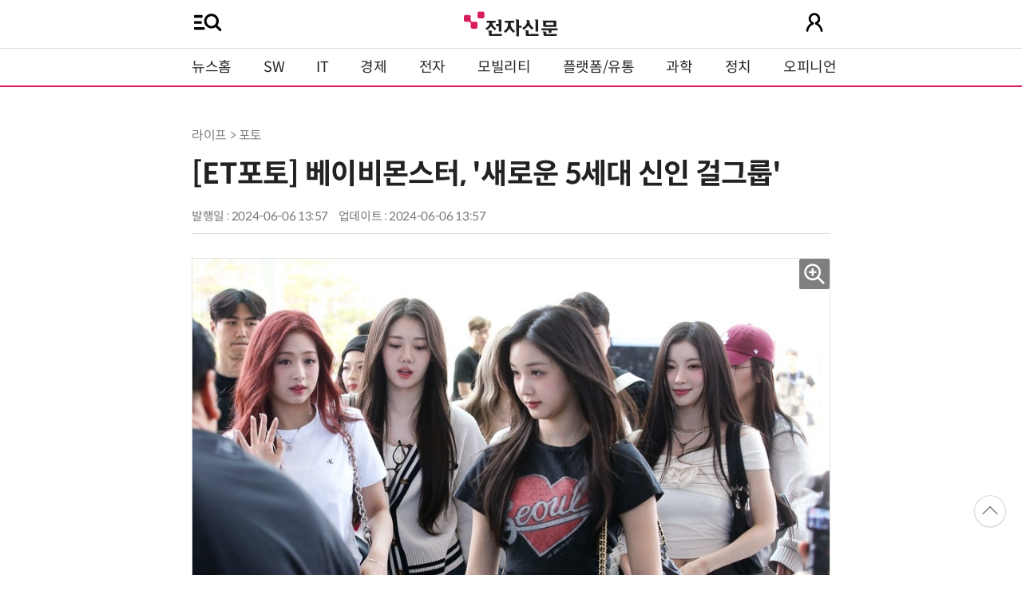

--- FILE ---
content_type: text/html; charset=UTF-8
request_url: https://m.etnews.com/20240606000078?mc=mv_104_00004
body_size: 35065
content:

<!DOCTYPE html>
<html lang="ko">
<head>
    <meta http-equiv="Content-Type" content="text/html; charset=UTF-8" />
    <title>[ET포토] 베이비몬스터, '새로운 5세대 신인 걸그룹' - 전자신문</title>
	<meta name="viewport" content="width=device-width,initial-scale=1.0,minimum-scale=1.0,maximum-scale=1.0,user-scalable=no">
	<!--[if lt IE 9]>
	<script src="https://img.etnews.com/2019/mobile_et/js/html5shiv.js"></script>
	<![endif]-->
	<meta http-equiv="Expires" content="-1" />
    <meta http-equiv="Pragma" content="no-cache" />
    <meta http-equiv="Cache-Control" content="no-cache" />
    <meta http-equiv="X-UA-Compatible" content="IE=edge">
	<!--[if IE]><meta http-equiv='X-UA-Compatible' content='IE=edge,chrome=1'><![endif]-->
    <meta name="robots" content="all" />
    <meta name="author" content="www.etnews.com" />
    <meta name="copyright" content="Copyright &copy; Electronic Times Internet. All Right Reserved." />
    <meta name="keywords" content="전자신문,전자신문인터넷,Etnews,Etnews.com,뉴스,News,속보,방송,연예,통신,SW,바이오,소재,부품,과학,전자,자동차,경제,금융,산업,정책,글로벌,리포트,동영상," />
    <meta name="description" content="미래를 보는 신문 - 전자신문" />
    <meta property="fb:app_id" content="1425291491111655" />
	<meta name="format-detection" content="telephone=no" />
	<link rel="canonical" href="https://www.etnews.com/20240606000078" />
    <meta property="og:type" content="article" />
    <meta property="og:site_name" content="미래를 보는 신문 - 전자신문" />
    <meta property="og:url" content="https://m.etnews.com/20240606000078?SNS=00002" />
    <meta property="og:image" content="https://img.etnews.com/news/article/2024/06/06/cms_temp_stats_1717649818701329053.jpg" />
	<meta property="og:image:width" content="900" />
    <meta property="og:image:height" content="600" />
    <meta property="og:title" content="[ET포토] 베이비몬스터, '새로운 5세대 신인 걸그룹'" />
    <meta property="og:description" content="그룹 베이비몬스터(BABYMONSTER/ 루카, 파리타, 아사, 아현 ,라미, 로라, 치키타)가 6일 아시아 팬미팅 투어 참석차 인천국제공항을 통해 인도로 출국했다. 전자신문인터넷 이승훈 기자 (mozart1205@etnews.com)" />
    <meta property="og:category" content="" />

    <meta name="twitter:card" content="summary_large_image" />
    <meta name="twitter:url" content="https://m.etnews.com/20240606000078?SNS=00001" />
    <meta name="twitter:site" content="@imetnews" />
    <meta name="twitter:image:src" content="https://img.etnews.com/news/article/2024/06/06/cms_temp_stats_1717649818701329053.jpg" />
    <meta name="twitter:title" content="[ET포토] 베이비몬스터, '새로운 5세대 신인 걸그룹'" />
    <meta name="twitter:domain" content="etnews.com" />
    <meta name="twitter:description" content="그룹 베이비몬스터(BABYMONSTER/ 루카, 파리타, 아사, 아현 ,라미, 로라, 치키타)가 6일 아시아 팬미팅 투어 참석차 인천국제공항을 통해 인도로 출국했다. 전자신문인터넷 이승훈 기자 (mozart1205@etnews.com)" />
    <meta name="url" content="https://m.etnews.com/20240606000078" />
    <meta name="title" content="[ET포토] 베이비몬스터, '새로운 5세대 신인 걸그룹'" />
    <meta name="description" content="그룹 베이비몬스터(BABYMONSTER/ 루카, 파리타, 아사, 아현 ,라미, 로라, 치키타)가 6일 아시아 팬미팅 투어 참석차 인천국제공항을 통해 인도로 출국했다. 전자신문인터넷 이승훈 기자 (mozart1205@etnews.com)" />
    <meta name="news_keywords" content="" />
    <meta name="DC.date.issued" content="2024-06-06" />
	<!-- aicon  추가-->
	<meta content="20240606000078" property="aicon:item_id">
    <meta property="aicon:image" content="https://img.etnews.com/news/article/2024/06/06/article_06135755522574.jpg" />
	<!-- 아이템 작성자(기자명) (필수) -->
	<meta content="" property="aicon:author">
	<!-- 아이템 카테고리 -->
	<meta content="라이프" property="article:section"> <!-- 메인 카테고리 (필수) -->
	<!-- 아이템 작성일(ISO 8601) (필수) -->
	<meta content="2024-06-06T13:57:55+09:00" property="article:published_time"> <!-- 예(한국시간 오후 1:20) -->
    <link rel="shortcut icon" href="https://img.etnews.com/2019/mobile_et/images/favicon.png">
	<link rel="stylesheet" type="text/css" href="https://img.etnews.com/2024/etnews/css/mobile.css?1769134894" />
    <link rel="stylesheet" type="text/css" href="https://img.etnews.com/2022/etnews/css/slick.css"/>
	<script>var ART_CODE = "20240606000078";</script>
  	<script type="text/javascript" src="https://img.etnews.com/2022/etnews/js/jquery-3.6.0.min.js"></script>
  	<script type="text/javascript" src="https://img.etnews.com/2022/etnews/js/jquery.cookie.js"></script>
 	<script type="text/javascript" src="https://m.etnews.com/static/js/common.js?1769134894"></script>
	<script type="text/javascript" src="/static/js/article.js?1769134894"></script>
	<script type="text/javascript" src="//developers.kakao.com/sdk/js/kakao.min.js"></script>
	<script type="text/javascript" src="https://img.etnews.com/2022/etnews/js/jquery.cookie.js"></script>
	<script type="text/javascript" src="https://img.etnews.com/2022/etnews/js/slick.min.js"></script>

		<script type="text/javascript">articleCount('20240606000078', '', '');</script>
	<script type="text/javascript">articleCount2('20240606000078', '', '', '3.144.201.77', 'Mozilla/5.0 (Macintosh; Intel Mac OS X 10_15_7) AppleWebKit/537.36 (KHTML, like Gecko) Chrome/131.0.0.0 Safari/537.36; ClaudeBot/1.0; +claudebot@anthropic.com)', '%2F20240606000078%3Fmc%3Dmv_104_00004');</script>
	<script type="text/javascript"> $(function(){ getRelated('20240606000078'); }); </script>
		<!-- 영상ad-->
	<script type="application/javascript" src="//anymind360.com/js/19460/ats.js"></script> 

	<!-- Google Tag Manager -->
	<script>(function(w,d,s,l,i){w[l]=w[l]||[];w[l].push({'gtm.start':
	new Date().getTime(),event:'gtm.js'});var f=d.getElementsByTagName(s)[0],
	j=d.createElement(s),dl=l!='dataLayer'?'&l='+l:'';j.async=true;j.src=
	'https://www.googletagmanager.com/gtm.js?id='+i+dl;f.parentNode.insertBefore(j,f);
	})(window,document,'script','dataLayer','GTM-NSJFZX8');</script>
	<!-- End Google Tag Manager -->
<script type="text/javascript">
  window._taboola = window._taboola || [];
  _taboola.push({article:'auto'});
  !function (e, f, u, i) {
    if (!document.getElementById(i)){
      e.async = 1;
      e.src = u;
      e.id = i;
      f.parentNode.insertBefore(e, f);
    }
  }(document.createElement('script'),
  document.getElementsByTagName('script')[0],
  '//cdn.taboola.com/libtrc/implanet-etnews/loader.js',
  'tb_loader_script');
  if(window.performance && typeof window.performance.mark == 'function')
    {window.performance.mark('tbl_ic');}
</script>
</head>

<body>
	<!-- Google Tag Manager (noscript) -->
	<noscript><iframe src="https://www.googletagmanager.com/ns.html?id=GTM-NSJFZX8" height="0" width="0" style="display:none;visibility:hidden"></iframe></noscript>
	<!-- End Google Tag Manager (noscript) -->
  <header>
    <div class="nav_head">
      <div class="wrap">
        <button class="fullmenu" onclick="w3_open()">
          <img src="https://img.etnews.com/2024/etnews/images/menu_search.svg" alt="메뉴 열기">
        </button>
        <h1 class="logo"><a href="https://m.etnews.com" title="전자신문"><img src="https://img.etnews.com/2024/etnews/images/logo_et.svg"></a></h1>
        <a class="user" href="https://member.etnews.com/member/login.html?return_url=https%3A%2F%2Fm.etnews.com" id="header_login" title="로그인으로 이동"><img src="https://img.etnews.com/2024/etnews/images/people.svg"></a>
      </div>
    </div>
    <nav >
      <div class="wrap" id="gnb">
        <ul class="nav flex">
          <li><a href="https://m.etnews.com">뉴스홈</a></li>
          <li><a href="https://m.etnews.com/news/section.html?id1=04">SW</a></li>
          <li><a href="https://m.etnews.com/news/section.html?id1=03">IT</a></li>
          <li><a href="https://m.etnews.com/news/section.html?id1=02">경제</a></li>
          <li><a href="https://m.etnews.com/news/section.html?id1=06">전자</a></li>
          <li><a href="https://m.etnews.com/news/section.html?id1=17">모빌리티</a></li>
          <li><a href="https://m.etnews.com/news/section.html?id1=60">플랫폼/유통</a></li>
   		  <li><a href="https://m.etnews.com/news/section.html?id1=20">과학</a></li>
          <li><a href="https://m.etnews.com/news/section.html?id1=22">정치</a></li>
          <li><a href="https://m.etnews.com/news/opinion.html">오피니언</a></li>
		  <li class="outlink"><a href="https://jr.etnews.com/" target="_blank"><img src="https://img.etnews.com/2024/junior/images/logo_jr_menu.svg"></a></li>
        </ul>
      </div>
    </nav>
  </header>

  <main>
    <!-- 사이드바 -->
    <div class="sidebar_background" id="sidebar_wrap" onclick="w3_close()"></div>
    <div class="sidebar" id="sidebar">
      <div class="slidebar_header flex">
        <strong class="logo">
          <a href="https://m.etnews.com" title="전자신문">
            <img src="https://img.etnews.com/2024/etnews/images/logo_et.svg"></a>
        </strong>
        <div class="closebtn" onclick="w3_close()">
          <img src="https://img.etnews.com/2024/etnews/images/remove.svg" alt="닫기">
        </div>
      </div>

      <!-- 검색 -->
      <div class="search_wrap" role="search">
        <form action="https://m.etnews.com/search/news.html" method="get">
          <input type="search" onkeyup="buttonUp();" name="kwd" id="kwd" placeholder="검색어를 입력하세요">
          <button><img src="https://img.etnews.com/2024/etnews/images/search.svg"></button>
        </form>
      </div>
      <!-- //검색 -->
      
      <div class="fullmenu">
        <ul>
          <li class="title"><a href="https://news.etnews.com" target="_blank">뉴스</a></li>
          <li><a href="https://m.etnews.com/news/section.html">속보</a></li>
          <li><a href="https://m.etnews.com/news/section.html?id1=04">SW</a></li>
          <li><a href="https://m.etnews.com/news/section.html?id1=03">IT</a></li>
          <li><a href="https://m.etnews.com/news/section.html?id1=02">경제</a></li>
          <li><a href="https://m.etnews.com/news/section.html?id1=06">전자</a></li>
          <li><a href="https://m.etnews.com/news/section.html?id1=17">모빌리티</a></li>
          <li><a href="https://m.etnews.com/news/section.html?id1=60">플랫폼/유통</a></li>
   		  <li><a href="https://m.etnews.com/news/section.html?id1=20">과학</a></li>
          <li><a href="https://m.etnews.com/news/section.html?id1=22">정치</a></li>
          <li><a href="https://m.etnews.com/news/opinion.html">오피니언</a></li>
          <li><a href="https://m.etnews.com/news/section.html?id1=12">국제</a></li>
          <li><a href="https://m.etnews.com/news/section.html?id1=25">전국</a></li>
          <li><a href="https://m.etnews.com/news/section.html?id1=15">스포츠</a></li>
          <li><a href="https://m.etnews.com/news/series.html?id=1">특집</a></li>
          <li><a href="https://m.etnews.com/news/series.html?id=3">연재</a></li>
        </ul>
        <ul>
          <li class="title">라이프</li>
          <li><a href="https://m.etnews.com/news/section.html?id1=09&amp;id2=091">연예</a></li>
          <li><a href="https://m.etnews.com/news/section.html?id1=09&amp;id2=996">포토</a></li>
          <li><a href="https://m.etnews.com/news/section.html?id1=09&amp;id2=096">공연전시</a></li>
          <li><a href="https://m.etnews.com/news/section.html?id1=09&amp;id2=992">생활문화</a></li>
          <li><a href="https://m.etnews.com/news/section.html?id1=09&amp;id2=093">여행/레저</a></li>
        </ul>
        <ul>
          <li class="title">비주얼IT</li>
          <li><a href="https://m.etnews.com/news/issue_analysis.html">이슈플러스</a></li>
		  <li><a href="https://m.etnews.com/news/aistudio.html">AI 스튜디오</a></li>
          <li><a href="https://m.etnews.com/news/etstudio.html">Hot 영상</a></li>
          <li><a href="https://m.etnews.com/news/photonews.html">뷰포인트</a></li>
          <li><a href="https://m.etnews.com/stats/list_stats.html" target="_blank">인포그래픽</a></li>
        </ul>
        <ul>
          <li class="title">부가서비스</li>
          <li><a href="https://conference.etnews.com/" target="_blank">Conference</a></li>
          <li><a href="https://www.allshowtv.com/" target="_blank">allshowTV</a></li>
          <li><a href="https://m.etnews.com/ict" target="_blank">시사용어</a></li>
          <li><a href="https://pdf.etnews.com/" target="_blank">PDF서비스</a></li>
        </ul>
        <ul class="scrap_menu_ul">
          <li class="title">서비스안내</li>
          <li><a href="https://info.etnews.com/sub_2_1.html" target="_blank" title="새창으로">신문구독신청</a></li>
          <li><a href="https://info.etnews.com/sub_2_2.html" target="_blank">콘텐츠구매</a></li>
          <li><a href="http://leadersedition.etnews.com/intro/info.aspx" target="_blank" title="새창으로">초판서비스</a></li>
        </ul>
        <ul>
          <li class="title">이용안내</li>
          <li><a href="https://info.etnews.com/sub_3_1_1.html" target="_blank">지면광고안내</a></li>
          <li><a href="https://info.etnews.com/sub_3_2.html" target="_blank">행사문의</a></li>
          <li><a href="https://info.etnews.com/sub_3_3.html" target="_blank">통합마케팅 상품 안내</a></li>
          <li><a href="https://info.etnews.com/sub_3_4.html" target="_blank">이용약관</a></li>
          <li><a href="https://info.etnews.com/sub_3_5.html" target="_blank">개인정보취급방침</a></li>
          <li><a href="https://info.etnews.com/sub_3_6.html" target="_blank">고충처리</a></li>
        </ul>
        <ul>
          <li class="title">회사소개</li>
          <li><a href="https://info.etnews.com/sub_1_1_1.html" target="_blank">전자신문</a></li>
          <li><a href="https://info.etnews.com/sub_1_2.html" target="_blank">전자신문인터넷</a></li>
          <li><a href="https://info.etnews.com/sub_1_3_2.html" target="_blank">연혁</a></li>
          <li><a href="https://info.etnews.com/sub_1_4.html" target="_blank">CI소개</a></li>
          <li><a href="https://info.etnews.com/sub_1_5.html" target="_blank">회사위치</a></li>
        </ul>
      </div>
    </div>
	<!-- //사이드바 -->	<div class="ad_view_life">
		<!-- /83673359,195055904/etnews_Mtop_i_320_100 -->
		<script async src="https://securepubads.g.doubleclick.net/tag/js/gpt.js"></script>
		<script>
		  var googletag = googletag || {};
		  googletag.cmd = googletag.cmd || [];
		</script>
		<div id="etnews_Mtop_i_320_100">
		  <script>
			googletag.cmd.push(function () {
			  googletag.defineSlot('/83673359,195055904/etnews_Mtop_i_320_100', [320, 100], 'etnews_Mtop_i_320_100').addService(googletag.pubads().set("page_url", "etnews.com"));
			  googletag.enableServices();
			  googletag.display('etnews_Mtop_i_320_100');
			});
		  </script>
		</div>
	</div>
    <!-- 기사 영역 -->
    <article itemtype="http://schema.org/Article" class="wrap" id="article_wrap">
      <!-- article_header -->
      <div class="article_header" >
        <div class="breadcrumb">
              라이프              > 포토		</div>
        <h2 id="article_title_h2" itemtype="headline">[ET포토] 베이비몬스터, '새로운 5세대 신인 걸그룹'</h2>
        <div class="timewrap">
          <div class="time">
            <time>발행일 : 2024-06-06 13:57</time>
            <time>업데이트 : 2024-06-06 13:57</time>
          </div>
          <!-- acc_nav -->
          <div class="header_view">
            <div class="wrap">
              <h1 class="logo_scroll"><a href="https://m.etnews.com" title="전자신문"><img src="https://img.etnews.com/2024/etnews/images/logo_et.svg"></a></h1>
              <div class="acc_nav">
                <div class="acc_nav_btn btn_sns" onclick="snsShareBox()">
                  <img src="https://img.etnews.com/2024/etnews/images/share.svg">
                </div>

                <!-- dropdown::SNS -->
                <div class="dropdown" id="bt_share_sns">
                  <strong>공유하기</strong>
				  <button class="dropdown_close"><img src="https://img.etnews.com/2024/etnews/images/remove_thin.svg"></button>
				  <a href="javascript:void(0)" id="kakao-link-btn" href="javascript:;"><span><img src="https://img.etnews.com/2024/etnews/images/sns_kakaotalk.svg"></span></a>
                  <a href="http://www.facebook.com/sharer.php?u=https%3A%2F%2Fm.etnews.com%2F20240606000078"title="페이스북 공유하기"><span><img src="https://img.etnews.com/2024/etnews/images/sns_facebook.svg"></span></a>
                  <a href="http://twitter.com/share?url=https%3A%2F%2Fm.etnews.com%2F20240606000078%3FSNS%3D00001&text=%5BET%ED%8F%AC%ED%86%A0%5D+%EB%B2%A0%EC%9D%B4%EB%B9%84%EB%AA%AC%EC%8A%A4%ED%84%B0%2C+%27%EC%83%88%EB%A1%9C%EC%9A%B4+5%EC%84%B8%EB%8C%80+%EC%8B%A0%EC%9D%B8+%EA%B1%B8%EA%B7%B8%EB%A3%B9%27"  title="X 공유하기" class="share_twitter" target="_blank"><span><img src="https://img.etnews.com/2024/etnews/images/sns_x.svg"></span></a>
                  <a href="javascript:void(0)" title="URL 복사하기" id="btn_url_copy" onclick="copy_to_clipboard('https://m.etnews.com/20240606000078'); return false;"><span><img src="https://img.etnews.com/2024/etnews/images/sns_url.svg"></span></a>
                  <input type="hidden" name="copy_article_url" id="cp_url" value="#">
                </div>
                <!-- //dropdown::SNS -->

                <div class="acc_nav_btn">
                  <button class="btn_bookmark" data-id="20240606000078" title="스크랩">
                    <img src="https://img.etnews.com/2024/etnews/images/bookmark.svg">
                  </button>
                </div>
                <div class="acc_nav_btn btn_ga" onclick="font_panel()">
                  <img src="https://img.etnews.com/2024/etnews/images/ga.svg">
                </div>
                <!-- dropdown::글자크기 -->
                <div class="dropdown" id="bt_font_size">
                  <strong>글자크기 설정</strong>
				  <button class="dropdown_close"><img src="https://img.etnews.com/2024/etnews/images/remove_thin.svg"></button>
                  <a href="javascript:void(0);" onclick="changeFontSize('dec');" title="글자 작게" class="fs_small">
                    <span>가</span>
                    <p>작게</p>
                  </a>
				  <a href="javascript:void(0);" onclick="changeFontSize('default');" title="글자 보통" class="fs_default">
				    <span>가</span>
				    <p>보통</p>
				  </a>
				  <a href="javascript:void(0);" onclick="changeFontSize('inc');" title="글자 크게" class="fs_big">
                    <span>가</span>
                    <p>크게</p>
                  </a>
                </div>
                <!-- //dropdown::글자크기 -->
              </div>
            </div>
		    <!-- //전체메뉴박스 -->
		    <div class="progress-container">
		  	  <div class="progress-bar" id="pageBar"></div>
		    </div>
          </div>
          <!-- //acc_nav -->
        </div>
		<!-- //timewrap -->
      </div>
      <!-- //article_header -->
	  <div class="article_body " id="articleBody" itemprop="articleBody">


<figure class="article_image"><a href="javascript:void(0);" onClick="showZoom(this)"><img src="https://img.etnews.com/news/article/2024/06/06/cms_temp_stats_1717649818701329053.jpg" alt="Photo Image" style="cursor:pointer;" itemprop="image"></a></figure>
<p>
그룹 베이비몬스터(BABYMONSTER/ 루카, 파리타, 아사, 아현 ,라미, 로라, 치키타)가 6일 아시아 팬미팅 투어 참석차 인천국제공항을 통해 인도로 출국했다.
</p>
		<div class="ad-300x250-2 ad-fullwidth2">
			<!-- /83673359,195055904/etnews_Minarticlebottom_i_300_250 -->
			<script async src="https://securepubads.g.doubleclick.net/tag/js/gpt.js"></script>
			<script>
			  var googletag = googletag || {};
			  googletag.cmd = googletag.cmd || [];
			</script>
			<div id="etnews_Minarticlebottom_i_300_250">
			  <script>
				googletag.cmd.push(function () {
				  googletag.defineSlot('/83673359,195055904/etnews_Minarticlebottom_i_300_250', [300, 250], 'etnews_Minarticlebottom_i_300_250').addService(googletag.pubads().set("page_url", "etnews.com"));
				  googletag.enableServices();
				  googletag.display('etnews_Minarticlebottom_i_300_250');
				});
			  </script>
			</div>
		</div><br /><p>전자신문인터넷 이승훈 기자 (mozart1205@etnews.com)<br /></p>
		<!-- 뉴스룸 홍보 ET뷰 -->
		 <span id="newsroom_etview_promotion"></span>
		<!-- 뉴스룸 홍보 ET뷰 -->

      		<div class="related_wrap"><h3>관련 기사</h3><ul class="related">		<li><a href="/20240606000036">한승우, 특별 공간으로 컴백 열기 더한다…후즈팬 테마카페 오픈</a></li>		<li><a href="/20240606000035">워터파이어, 설렘 가득 정식 데뷔…'첫 단독 팬미팅' 예고</a></li>		<li><a href="/20240606000034">고스트나인, 신곡 '째깍째깍' 발매…'새로운 색깔' 선언</a></li>		<li><a href="/20240605000345">'첫 만남 소년들, 이젠 경쾌 투업튀!' TWS 신곡 'hey! hey!' [신곡리뷰]</a></li>		<li><a href="/20240605000330">이희준·진선규·임세미·고보결 등 '간다' 패밀리, 20주년 신작 '꽃, 별이 지나' 연습현장 공개</a></li></div>
      </div>


        <!--- 연관기사 연재/특집 -->
        <div id="layerRelated"></div>
        <!--- //연관기사 연재/특집 -->
    </article>

	  <div class="article-footer">
		<div class="ad-300x250-2 ad-fullwidth2">
			<!-- /83673359,195055904/etnews_Mbylinebottom1_i_300_250 -->
			<script async src="https://securepubads.g.doubleclick.net/tag/js/gpt.js"></script>
			<script>
			  var googletag = googletag || {};
			  googletag.cmd = googletag.cmd || [];
			</script>
			<div id="etnews_Mbylinebottom1_i_300_250">
			  <script>
				googletag.cmd.push(function () {
				  googletag.defineSlot('/83673359,195055904/etnews_Mbylinebottom1_i_300_250', [300, 250], 'etnews_Mbylinebottom1_i_300_250').addService(googletag.pubads().set("page_url", "etnews.com"));
				  googletag.enableServices();
				  googletag.display('etnews_Mbylinebottom1_i_300_250');
				});
			  </script>
			</div>

		</div>	
		<!-- 콘퍼런스 -->
		<ul class="ad-text">
			<li><script type="text/javascript" src="//yellow.contentsfeed.com/RealMedia/ads/adstream_jx.ads/etnews.com/detail@x60"  ></script></li>
			<li><script type="text/javascript" src="//yellow.contentsfeed.com/RealMedia/ads/adstream_jx.ads/etnews.com/detail@x61"  ></script></li>
		</ul>
		<!-- 콘퍼런스 -->

      </div>
    <!-- 주요행사 -->
    <section class="event">
      <div class="wrap">
        <h3><a href="https://conference.etnews.com" target="_blank">주요 행사 <span class="more_gt">&#10095;</span></a></h3>
        <!-- slider -->
        <div class="slider">
          <ul class="single-item" id="event">

            <li class="active">
              <a href="https://conference.etnews.com/conf_info.html?uid=465" target="_blank">
                <figure>
                  <img src="https://img.etnews.com/photo_main/conference/2026/01/02/cms_conference_list_02175845274104.jpg" alt="주요행사 이미지">
                </figure>
                <div class="text">
                  <strong>디자인 몰라도 OK! `AI 피그마`로 웹/앱 기획·제작 1-day 워크숍</strong>
                </div>
              </a>
            </li>

            <li class="active">
              <a href="https://conference.etnews.com/conf_info.html?uid=462" target="_blank">
                <figure>
                  <img src="https://img.etnews.com/photo_main/conference/2026/01/02/cms_conference_list_02175824054847.jpg" alt="주요행사 이미지">
                </figure>
                <div class="text">
                  <strong>바이브 코딩으로 익히는 파이썬 업무 자동화 with Cursor</strong>
                </div>
              </a>
            </li>

            <li class="active">
              <a href="https://conference.etnews.com/conf_info.html?uid=464" target="_blank">
                <figure>
                  <img src="https://img.etnews.com/photo_main/conference/2025/12/23/cms_conference_list_23171654263281.jpg" alt="주요행사 이미지">
                </figure>
                <div class="text">
                  <strong>`n8n`, 나의 첫 번째 AI 자동화 파트너 - 칼퇴 가능한 노코드 업무 자동화 실전 워크숍</strong>
                </div>
              </a>
            </li>

            <li class="active">
              <a href="https://conference.etnews.com/conf_info.html?uid=469" target="_blank">
                <figure>
                  <img src="https://img.etnews.com/photo_main/conference/2026/01/19/cms_conference_list_19094805542095.jpg" alt="주요행사 이미지">
                </figure>
                <div class="text">
                  <strong>AI 커머스 아키텍처 컨퍼런스 2026</strong>
                </div>
              </a>
            </li>

            <li class="active">
              <a href="https://www.sek.co.kr/2026/security" target="_blank">
                <figure>
                  <img src="https://img.etnews.com/photo_main/conference/2026/01/19/cms_conference_list_19152849641056.png" alt="주요행사 이미지">
                </figure>
                <div class="text">
                  <strong>시큐리티 메가비전 2026(Security MEGAVISION 2026</strong>
                </div>
              </a>
            </li>

            <li class="active">
              <a href="https://conference.etnews.com/conf_info.html?uid=466" target="_blank">
                <figure>
                  <img src="https://img.etnews.com/photo_main/conference/2026/01/02/cms_conference_list_02172437348063.jpg" alt="주요행사 이미지">
                </figure>
                <div class="text">
                  <strong>노코드 Dify와 MCP로 구현하는 AI 에이전트 업무 자동화 1-day 워크숍</strong>
                </div>
              </a>
            </li>

            <li class="active">
              <a href="https://conference.etnews.com/conf_info.html?uid=467" target="_blank">
                <figure>
                  <img src="https://img.etnews.com/photo_main/conference/2026/01/07/cms_conference_list_07101818869195.jpg" alt="주요행사 이미지">
                </figure>
                <div class="text">
                  <strong>코딩 몰라도 OK! ‘바이브 코딩’으로 웹/앱 제작 워크숍(초급반/중급반) with Cursor + n8n</strong>
                </div>
              </a>
            </li>

            <li class="active">
              <a href="https://www.ciosummit.co.kr/" target="_blank">
                <figure>
                  <img src="https://img.etnews.com/photo_main/conference/2025/12/08/cms_conference_list_08100105362329.png" alt="주요행사 이미지">
                </figure>
                <div class="text">
                  <strong>CIO Summit 2026</strong>
                </div>
              </a>
            </li>
          </ul>
          <script type="text/javascript">
            $(document).ready(function(){ $('#event').slick({	arrows:false,dots: true, autoplay: true, infinite: true, autoplaySpeed:5000, cssEase: 'linear'});});
          </script>
        </div>
        <!-- //slider -->     
      </div>
    </section>
    <!-- //주요행사 -->
	<div class="ad-300x250-2 ad-fullwidth2" style="height:250px">
		<iframe src="https://webmetic.net/CLad.php?CA=Plt240907&CS=300x250" width="300" height="250" frameborder="no" scrolling="no"></iframe>
	</div>    <!--주요뉴스-->
    <section class="textthumb">
      <div class="wrap">
        <h3 class="section_title">라이프 많이 본 기사</h3>
        <ul>
          <li>
            <div class="text">
              <strong><a href="/20260120000026">[오늘의 운세] 2026년 1월 20일 띠별 운세</a></strong>
              <p class="summary"></p>
            </div>
            <figure>
              <a href="/20260120000026">
                <img src="https://img.etnews.com/news/article/2026/01/20/article_20092208554963.png" alt="기사 이미지">
              </a>
            </figure>
          </li>

          <li>
            <div class="text">
              <strong><a href="/20260117000001">[오늘의 운세] 2026년 1월 17일 띠별 운세</a></strong>
              <p class="summary"></p>
            </div>
            <figure>
              <a href="/20260117000001">
                <img src="https://img.etnews.com/news/article/2026/01/17/article_17090415755557.png" alt="기사 이미지">
              </a>
            </figure>
          </li>

          <li>
            <div class="text">
              <strong><a href="/20260115000035">[오늘의 운세] 2026년 1월 15일 띠별 운세</a></strong>
              <p class="summary"></p>
            </div>
            <figure>
              <a href="/20260115000035">
                <img src="https://img.etnews.com/news/article/2026/01/15/article_15091108323940.png" alt="기사 이미지">
              </a>
            </figure>
          </li>

          <li>
            <div class="text">
              <strong><a href="/20260120000288">[ET포토] 지드래곤, '오늘은 생존을 위해 꽁꽁 감싸고'</a></strong>
              <p class="summary"></p>
            </div>
            <figure>
              <a href="/20260120000288">
                <img src="https://img.etnews.com/news/article/2026/01/20/article_20141927862746.jpg" alt="기사 이미지">
              </a>
            </figure>
          </li>

          <li>
            <div class="text">
              <strong><a href="/20260109000013">[오늘의 운세] 2026년 1월 9일 띠별 운세</a></strong>
              <p class="summary"></p>
            </div>
            <figure>
              <a href="/20260109000013">
                <img src="https://img.etnews.com/news/article/2026/01/09/article_09085621385899.png" alt="기사 이미지">
              </a>
            </figure>
          </li>

        </ul>
      </div>
    </section>
		<div class="ad-300x250-2 ad-fullwidth2">
			<!-- /83673359,195055904/etnews_Mbylinebottom2_i_300_250 -->
			<script async src="https://securepubads.g.doubleclick.net/tag/js/gpt.js"></script>
			<script>
			  var googletag = googletag || {};
			  googletag.cmd = googletag.cmd || [];
			</script>
			<div id="etnews_Mbylinebottom2_i_300_250">
			  <script>
				googletag.cmd.push(function () {
				  googletag.defineSlot('/83673359,195055904/etnews_Mbylinebottom2_i_300_250', [300, 250], 'etnews_Mbylinebottom2_i_300_250').addService(googletag.pubads().set("page_url", "etnews.com"));
				  googletag.enableServices();
				  googletag.display('etnews_Mbylinebottom2_i_300_250');
				});
			  </script>
			</div>
		</div>
		<div class="ad-300x250-2 ad-fullwidth2">
			<div id="taboola-below-article-stream-a"></div>
			<script type="text/javascript">
			  window._taboola = window._taboola || [];
			  _taboola.push({
			    mode: 'alternating-thumbnails-mob',
			    container: 'taboola-below-article-stream-a',
			    placement: 'Below Article Stream A',
			    target_type: 'mix'
			  });
			</script>
		</div>
		<div class="ad-300x250-2 ad-fullwidth2">
			<!-- /83673359,195055904/etnews_Mbylinebottom_i_300_600 -->
			<script async src="https://securepubads.g.doubleclick.net/tag/js/gpt.js"></script>
			<script>
			  var googletag = googletag || {};
			  googletag.cmd = googletag.cmd || [];
			</script>
			<div id="etnews_Mbylinebottom_i_300_600">
			  <script>
				googletag.cmd.push(function () {
				  googletag.defineSlot('/83673359,195055904/etnews_Mbylinebottom_i_300_600', [300, 600], 'etnews_Mbylinebottom_i_300_600').addService(googletag.pubads().set("page_url", "etnews.com"));
				  googletag.enableServices();
				  googletag.display('etnews_Mbylinebottom_i_300_600');
				});
			  </script>
			</div>
		</div>
	  <!-- 브랜드 뉴스룸-->
	  <!-- 브랜드 뉴스룸-->
<div id="imgModal" class="modal" onclick="closeZoom()">
  <span class="close" onclick="closeZoom()">&times;</span>
  <div class="img_wrap">
    <img class="modal-content" id="zoom_img">
  </div>
</div>



  </main>
  <!-- 푸터 영역 -->
  <footer>
    <div class="wrap">
      <div class="span_wrap">
        <span id="footer_login"><a href="https://member.etnews.com/member/login.html?return_url=https%3A%2F%2Fm.etnews.com" id="loginout">로그인</a></span>
        <span><a href="https://info.etnews.com/sub_3_4.html">이용약관</a></span>
        <span><a href="https://info.etnews.com/sub_3_5.html">개인정보취급방침</a></span>
        <span><a href="https://info.etnews.com/sub_3_6.html">고충처리</a></span>
        <span><a href="https://m.etnews.com/sitemap.html">사이트맵</a></span>
        <span><a href="https://www.etnews.com/20240606000078?m=1">PC버전</a></span>
      </div>
    </div>
    <div class="graybox">
      <div class="wrap">
        <p>Copyright &copy Electronic Times Internet. All Rights Reserved.</p>
      </div>
    </div>
    <button type="button" class="go_top" title="맨 위로"><img src="https://img.etnews.com/2024/etnews/images/gt_light.svg"></button>
  </footer>
  <div id="snackbar"></div>
<script type="text/javascript">
  window._taboola = window._taboola || [];
  _taboola.push({flush: true});
</script>
</body>
</html><script type="text/javascript">
	// 사용할 앱의 Javascript 키를 설정해 주세요.
	//Kakao.init('a12e07a68272909d3c91d23afc28ac68');
	Kakao.init('c1948bc0334c8622f10cd8399e428bb5');
	//c1948bc0334c8622f10cd8399e428bb5

	// 카카오톡 링크 버튼을 생성합니다. 처음 한번만 호출하면 됩니다.
	Kakao.Link.createDefaultButton({
		container: '#kakao-link-btn',
		objectType: 'feed',
		content: {
			title: '[ET포토] 베이비몬스터, \'새로운 5세대 신인 걸그룹\'',
			description: '',
			  
			imageUrl: 'https://img.etnews.com/news/article/2024/06/06/article_06135755522574.jpg',
			 
			link: {
				mobileWebUrl: 'https://m.etnews.com/20240606000078?SNS=00004',
				webUrl: 'https://www.etnews.com/20240606000078?SNS=00004'
			}
		},
		buttons: [
		{
			title: '웹으로 보기',
			link: {
				mobileWebUrl: 'https://m.etnews.com/20240606000078?SNS=00004',
				webUrl: 'https://www.etnews.com/20240606000078?SNS=00004'
			}
		},
	  ]
	});
</script>



--- FILE ---
content_type: text/html; charset=UTF-8
request_url: https://m.etnews.com/tools/bookmark.html
body_size: 122
content:
{"result_code":"ERROR","result_msg":"\ub85c\uadf8\uc778\ud6c4 \uc774\uc6a9\ud574\uc8fc\uc138\uc694","action":"","data":""}

--- FILE ---
content_type: text/html; charset=UTF-8
request_url: https://m.etnews.com/tools/newsroom_etview.html
body_size: 1640
content:


			<div class="ad_thumbtext ad_newsroom">
			<div class="thumb"><a href="https://newsroom.etnews.com/common/tools/redirectEnc.html?[base64]" target="_blank"><img src="https://img.etnews.com/news/article/2024/07/29/news-p.v1.20240729.b7506ad3de7648388fa843be76442483_T1.jpg"></a></div>
			<div class="text">
				<strong><a href="https://newsroom.etnews.com/common/tools/redirectEnc.html?[base64]" target="_blank">유니온바이오메트릭스, 2025년 코스닥 라이징스타 선정</a></strong>
				<p class="more"><a href="https://newsroom.etnews.com/common/tools/redirectEnc.html?[base64]" target="_blank">[유니온커뮤니티] 뉴스룸 바로가기&gt;</a></p>
			</div>
			</div>


--- FILE ---
content_type: text/html; charset=utf-8
request_url: https://www.google.com/recaptcha/api2/aframe
body_size: 268
content:
<!DOCTYPE HTML><html><head><meta http-equiv="content-type" content="text/html; charset=UTF-8"></head><body><script nonce="RKqC8jdl4TOLS7f0CKC6cw">/** Anti-fraud and anti-abuse applications only. See google.com/recaptcha */ try{var clients={'sodar':'https://pagead2.googlesyndication.com/pagead/sodar?'};window.addEventListener("message",function(a){try{if(a.source===window.parent){var b=JSON.parse(a.data);var c=clients[b['id']];if(c){var d=document.createElement('img');d.src=c+b['params']+'&rc='+(localStorage.getItem("rc::a")?sessionStorage.getItem("rc::b"):"");window.document.body.appendChild(d);sessionStorage.setItem("rc::e",parseInt(sessionStorage.getItem("rc::e")||0)+1);localStorage.setItem("rc::h",'1769134902845');}}}catch(b){}});window.parent.postMessage("_grecaptcha_ready", "*");}catch(b){}</script></body></html>

--- FILE ---
content_type: text/css
request_url: https://img.etnews.com/2024/etnews/css/mobile.css?1769134894
body_size: 59967
content:
@charset "UTF-8";
@import url('https://spoqa.github.io/spoqa-han-sans/css/SpoqaHanSansNeo.css');

* {margin:0; padding:0; outline:0; box-sizing:border-box;}
html, body, div, span, object, iframe, h1, h2, h3, h4, h5, h6, p, blockquote, pre, abbr, address, cite, code, del, dfn, em, img, ins, kbd, q, samp, small, strong, sub, sup, var, b, i, dl, dt, dd, ol, ul, li, fieldset, form, label, legend, caption, tbody, tfoot, thead, article, aside, canvas, details, figcaption, figure, footer, header, hgroup, menu, nav, section, summary, time, mark, audio, video,select,option {margin:0; padding:0; border:0; outline:0; vertical-align:baseline; background:transparent;}
article,aside,details,figcaption,figure,footer,header,hgroup,menu,nav,section,main {display:block;}
nav ul {list-style:none;}
blockquote, q {quotes:none;}
blockquote:before, blockquote:after, q:before, q:after {content:''; content:none;}
a {margin:0;padding:0;font-size:100%;vertical-align:baseline;background:transparent;}
dl,ul,ol,menu,li {list-style:none;}
body,th,td,input,select,textarea,button {font-size:18px; letter-spacing:-0.02em; font-family:'Spoqa Han Sans Neo', 'Noto Sans KR', 'Apple SD Gothic Neo', 'Malgun Gothic','돋움','dotum','Helvetica Neue', Helvetica, Roboto, Arial, sans-serif; color:#222;}
body,th,td,input,select,textarea,button {*font-family:'Spoqa Han Sans Neo', 'Noto Sans KR', 'Apple SD Gothic Neo', 'Malgun Gothic','돋움','dotum','Helvetica Neue', Helvetica, Roboto, Arial, sans-serif;}
input,button,select,label {vertical-align:middle;}
button { background:transparent; border:0;}
del,ins {text-decoration:none;}
a {color:inherit; text-decoration:none;}
a:active, a:hover {text-decoration:underline;}
address,caption,cite,code,dfn,var {font-style:normal;font-weight:normal;}
table {border-collapse:collapse; border-spacing:0;}
button,input {margin:0;padding:0;border:0;outline:0;font-size:100%;vertical-align:baseline;background:transparent;cursor:pointer; *overflow:visible;}
img {vertical-align:middle;}

.clearfix {zoom:1;}
.clearfix:after {content:''; display:block; clear:both;}
.hide {position:absolute; left:-100000em; top:-100000em;}
.wrap {width:100%; max-width:840px; margin:0 auto; padding:0 20px;}
.more_gt {font-weight:300;}
.flex {display:flex; justify-content: space-between;}
.more_gt {font-weight:300;}
.off {display:none;}
.list_wrap .off {display:none;}
.graybox {background-color:#eee;}
/* clears the ‘X’ from Internet Explorer */
input[type=search]::-ms-clear { display: none; width : 0; height: 0; }
input[type=search]::-ms-reveal { display: none; width : 0; height: 0; }
/* clears the ‘X’ from Chrome */
input[type="search"]::-webkit-search-decoration, input[type="search"]::-webkit-search-cancel-button, input[type="search"]::-webkit-search-results-button, input[type="search"]::-webkit-search-results-decoration { display: none; }


/* 단독속보 등의 포인트컬러 */
.label_excl {color:#d91b5c; margin-right:5px; display:inline-block; }
a:hover .label_excl {text-decoration:none;}
.label_quick {color:#1A4ED9; margin-right:5px; display:inline-block;}
a:hover .label_quick:hover {text-decoration:none;}
h2 .label_excl, h2 .label_quick {margin-right:8px;}



.slider .slick-dots {text-align:center;}
.slider .slick-dots li {position:relative; display:inline-block; width:11px; height:11px; margin:0 5px; padding: 0; cursor: pointer;}
.slider .slick-dots li button {font-size:0; line-height: 0; display: block; width:11px; height:11px; cursor: pointer; color: transparent; border: 0; outline: none; background: transparent; border-radius:15px;}
.slider .slick-dots li button:hover, .slick-dots li button:focus { outline: none; }
.slider .slick-dots li button:hover:before, .slick-dots li button:focus:before { opacity: 1;}
.slider .slick-dots li button:before { position: absolute; top: 0; left: 0; width:11px;  height:11px; content: ''; opacity:.85; background-color:#bbb; -webkit-font-smoothing: antialiased;  -moz-osx-font-smoothing: grayscale; border-radius:100%;}
.slider .slick-dots li.slick-active button:before { background-color:#444; width:11px; height:11px; outline:1px solid #444;}

/*헤더*/
header {border-bottom:2px solid #d91b5c; width:100%; background:#fff; transition: 3s ease-out; z-index:99;}
header .nav_head {height:60px;}
header .nav_head .wrap {display:flex; justify-content:space-between; padding:5px 20px 10px; align-items:center;}
header .logo img {height:32px; display:inline-block;}
header .user {width:40px; height:40px; padding:7px;}
header .fullmenu {width:40px; height:40px; padding:2px;}
header nav {border-top:1px solid #ddd; height:47px;}
header nav .wrap {padding:0; height:46px; overflow-y: hidden;}
header nav .nav {width:100%;}
header nav .nav li a {display:inline-block; padding:12px 20px; white-space: nowrap;}
header nav .slider {display:none; max-width:840px; width:100%;}
header nav span::before {content: '|'; color: #ddd; font-weight: 100;  margin: 0 20px;}
header nav span:first-child::before {display:none;}
header nav span a {display:inline-block; padding:5px;}
.sticky_top {left: 0; position: fixed; right: 0; top:0; left:0; height:60px;}
.sticky_top nav {display:none;}
.sticky_top + main {padding-top:100px;}
.sticky_top .logo_scroll {display:block;}
.sticky_top .logo_scroll img {display:block; height:28px;}
header nav .wrap {overflow-x: scroll; overflow-y:none;}
header nav .wrap { -ms-overflow-style: none; scrollbar-width: none; }
header nav .wrap::-webkit-scrollbar {display:none; }

header nav .nav a img {height:20px; width:auto; display:block; padding-top:2px;}
header nav .nav .outlink {height:46px;}

/* 메인공통 */
main {padding-top:40px;}
main section {margin-bottom:40px;}
section h3 {padding: 20px 0; border-top: 1px solid #222;}
strong {word-break: break-all; }
.summary {font-size:0.888888em; color:#777; font-weight:400; line-height:1.4em;  display:-webkit-box; -webkit-box-orient: vertical; -webkit-line-clamp:2; overflow: hidden; text-overflow: ellipsis;}
.btn_important {display:block; font-weight:500; padding:20px; border-radius:8px; background-color: #d91b5c; color:#fff; text-align: center;}
.btn_important:hover {text-decoration:none; background-color: #b5184f;}

figure a, figure span {display:block; position:relative; width:100%; height:0%; padding-bottom:56%; overflow: hidden; border-radius:8px; }
figure a:before, figure span:before {content:''; border:1px solid rgba(0,0,0,0.1); position:absolute; top:0; right:0; bottom:0; left:0; z-index:1; border-radius:8px;}
figure img {width: 100%; height: 100%; object-fit: cover; position: absolute;}

.text strong {font-size:1.111111em;}

h3 {font-size: 1em; line-height: 1em; }
aside h3 {font-size:1em; line-height:1em; margin-bottom:20px; padding:0;}
aside .text strong {font-weight:500;}
aside .text_thumb_list .text {width:calc(100% - 105px)}

/*9등급*/
.lank9 .wrap {width:100%; display:grid; column-gap:20px; align-items: start;}
.lank9 h2 {grid-column: 1 / 2; grid-row: 1 / 2; font-size:1.444444em; line-height: 1.3em; word-break:keep-all; width:380px; margin-top:-8px;}
.lank9 h2::before {content:'Headline NEWS'; font-size:0.6em; color:#fff; font-weight:300; background:#d91b5c; padding:5px 10px; border-radius:2px; display:inline-block; line-height:1em; margin-bottom:10px;}
.lank9 h2 a {display:block;}
.lank9 .summary {grid-column: 1 / 2; grid-row: 2 / 3; margin:10px 0;  -webkit-line-clamp:2; width:380px;}
.lank9 .related {grid-column: 1 / 2; grid-row: 3 / 4; width:380px;}
.lank9 .related li {color:#444; font-size:0.888888em; overflow: hidden; text-overflow: ellipsis; white-space: nowrap; margin-top:10px; font-weight:400; line-height:1em; position:relative; padding-left:12px;}
.lank9 .related li:before {content:''; display:inline-block; width:6px; height:6px; position:absolute; left:0; top:4px; border-left:2px solid #777; border-bottom:2px solid #777;}
.lank9 figure {grid-column: 2 / 3; grid-row: 1 / span 3; width:400px;}
.lank9 figure a {border-radius:10px;}
.lank9 figure a::before {border-radius:10px;}

/* 8등급*/
.lank8 li {width:100%; display:flex; column-gap:20px; border-top:1px solid #eee; padding:25px 0; align-items:center;}
.lank8 li:last-child {padding-bottom:0;}
.lank8 .text {width:100%;}
.lank8 .text strong {display: -webkit-box; -webkit-box-orient: vertical; -webkit-line-clamp:3;  overflow: hidden; text-overflow: ellipsis; }
.lank8 .text .summary {-webkit-line-clamp:2; margin-top:10px;}
.lank8 figure a {width:240px; height:134px;}

/* 7등급외기사들*/
.textthumb ul {border-top:1px solid #222; }
.textthumb h3 + ul {border-top:none;}
.textthumb li {width:100%; display:flex; column-gap:20px; border-top:1px solid #eee; padding:20px 0; align-items:center;}
.textthumb li:last-child {padding-bottom:0;}
.textthumb .text {width:100%;}
.textthumb .text strong {display: -webkit-box; -webkit-box-orient: vertical; -webkit-line-clamp:3;  overflow: hidden; text-overflow: ellipsis;}
.textthumb figure a {width:240px; height:134px;}
.text .label {display:block; color:#d91b5c; font-size:0.833333em; margin-bottom:5px;}

.news_more {margin-top:-20px;}
.more {width:100%; background-color:#eee; border:1px solid #ddd; border-radius:5px; text-align:center; font-size:0.888888em; padding:14px; line-height:1em;}
.more:hover {background-color:#ddd;}
.more + ul {border-top:none;}
.more i img {transform: rotate(90deg); width:8px; margin-top: -4px; margin-left:5px;}

/* 많이본기사 */
.topnews h3 {align-items:end; border-top:2px solid #d91b5c;}
.topnews h3 .date {font-size: 0.777777em; font-weight:300; display: block; color: #777; line-height: 1em;}
.topnews .slider .slick-dots {top:-75px; right:1px;}
.topnews .slick-list {max-height:415px; overflow:hidden;}
.topnews ol {list-style:none;}
.topnews ol li {display:flex; padding:14px 0; justify-content:space-between; border-top:1px solid #eee; border-bottom:none; letter-spacing:-0.05em;}
.topnews ol i {font-weight:300;  color: #777; width:25px; }
.topnews ol a {width:calc(100% - 30px); display:block; font-weight:500; overflow: hidden; text-overflow: ellipsis; white-space: nowrap; }

/* 회색박스 */
.btn_graybox {background-color:#eee; padding:20px 0; margin:40px 0; }
.btn_graybox > .flex {gap:10px; flex-wrap:wrap;}
.btn_graybox a {width:100%; background:#6287A2; color:#fff; border-radius:8px; padding:18px 9px; text-align:center; flex:1 1 30%;}
.btn_graybox a:hover {text-decoration:none; background:#4d6e85;}

/* 채널구독버튼 */
.btn_channel_wrap {margin-bottom:40px; width:100%; gap:10px;}
.btn_channel_wrap a {display:block; border:1px solid #ddd; width:100%; padding:18px 5px; text-align:center; border-radius:8px; line-height:1em;}
.btn_channel_wrap a img {display:inline-block; max-height:20px; width:100%; max-width:243px;}
.btn_channel_wrap a:hover {background-color:#fafafa;}

/* 숏폼 */
.shortform h3 {color:#d91b5c; border-top:2px solid #d91b5c;}
.shortform .slider figure {width:100%; height:0; padding-bottom:56%; display: flex; justify-content: center; overflow: hidden; position: relative; border-radius:5px;}
.shortform .slider .text {display: -webkit-box; -webkit-box-orient: vertical; -webkit-line-clamp:2;  overflow: hidden; text-overflow: ellipsis; margin:10px 0;}
.shortform figure::before {content:''; width:80px; height:80px; background:url('https://img.etnews.com/2024/etnews/images/play.svg'); position:absolute; left:50%; top:50%; transform:translate(-50%,-50%); opacity:.9; z-index:1;}
.shortform a:hover figure::before {opacity:1;}
.shortform .flex {column-gap:10px;}
.shortform .flex a {display:inline-block; width:calc(50% - 10px);}
.shortform .slick-slide {margin:0 10px;}
.shortform .slick-list {margin:0 -10px;}

/* 주요행사 */
.event .slider figure {width:100%; height:0; padding-bottom:53%; overflow:hidden; position:relative; border-radius:10px;}
.event .slider figure img {width:100%; height:auto;}
.event .slider figure:before {content:''; border:1px solid rgba(0,0,0,0.1); position:absolute; top:0; right:0; bottom:0; left:0; border-radius:10px;}
.event .slider .text { overflow: hidden; text-overflow: ellipsis; white-space: nowrap; margin:10px 0;}
.event .slick-slide {margin:0 10px;}
.event .slick-list {margin:0 -10px;}

/* 이슈분석 */
.issue h3 {color:#d91b5c; border-top:2px solid #d91b5c;}
.issue figure {border-radius:10px;}
.issue .text { display: -webkit-box;  -webkit-box-orient: vertical; -webkit-line-clamp:2; overflow: hidden; text-overflow: ellipsis; margin: 10px 0; }

/* 유닛 */
.unit h3 {color:#d91b5c; font-size:0.833333em; margin-bottom:5px; padding:0; border:none;}
.unit .text strong {-webkit-line-clamp:2; font-weight:500;}
.unit ul {margin-bottom:20px;}
.unit li a {width: 100%; display: flex; column-gap: 20px; align-items: center;}
.unit li a:hover {text-decoration:none;}
.unit li a:hover strong {text-decoration: underline;}
.unit .text {width:calc(100% - 260px);}
.unit figure {display: block; width: 240px; height: 134px; position: relative; overflow: hidden; border-radius: 8px;}
.unit figure::before {content:''; border:1px solid rgba(0,0,0,0.1); position:absolute; top:0; right:0; bottom:0; left:0; z-index:1; border-radius:8px;}

.unit .btn_wrap a {display:block; background-color:#eee; border:1px solid #ddd; border-radius:5px; text-align:center; font-size:0.888888em; padding:14px; line-height:1em;}
.unit .btn_wrap a:hover {text-decoration:none; background:#ddd;}


/* 오피니언 */
.opinion li a {display:flex; width:100%; column-gap:20px; padding:20px 0; justify-content:space-between; border-top:1px solid #eee; align-items: center;}
.opinion li:last-child a {padding-bottom:0;}
.opinion a:hover {text-decoration:none;}
.opinion a:hover strong {text-decoration: underline;}
.opinion .text {width:100%; }
.opinion .text strong {font-weight:500; display: -webkit-box; -webkit-box-orient: vertical; -webkit-line-clamp:2;  overflow: hidden; text-overflow: ellipsis;}
.opinion figure span {display:inline-block; position:relative; width:60px; height:60px; border-radius: 100%; overflow:hidden; filter:grayscale(100%);}
.opinion figure span:before {content:''; border:1px solid rgba(0,0,0,0.1); position:absolute; top:0; right:0; bottom:0; left:0; z-index:1; border-radius:8px; border-radius:100%;}

/* 브랜드뉴스룸 */
.newsroom a {width:100%; display:flex; column-gap:20px; border-top:1px solid #eee; padding:20px 0; align-items:center; justify-content: space-between; flex-direction: row-reverse;}
.newsroom a:last-child {padding-bottom:0;}
.newsroom a::after {display:none;}
.newsroom a:hover {text-decoration:none;}
.newsroom a:hover strong {text-decoration: underline;}
.newsroom .text {width:calc(100% - 260px);}
.newsroom .text .company {display:block; color:#d91b5c; font-size:0.833333em; margin-bottom:5px;}
.newsroom .text strong {display: -webkit-box; -webkit-box-orient: vertical; -webkit-line-clamp:2;  overflow: hidden; text-overflow: ellipsis; font-weight:500;}
.newsroom .thumb {display:block; width:240px; height:134px; position:relative; overflow: hidden; border-radius:8px; }
.newsroom .thumb a:before {content:''; border:1px solid rgba(0,0,0,0.1); position:absolute; top:0; right:0; bottom:0; left:0; z-index:1; border-radius:8px;}
.newsroom .thumb img {width: 100%; height: 100%; object-fit: cover; position: absolute;}
.newsroom .slick-dots {position:absolute; right:0; top:-45px;}
.newsroom .slick-slide {margin:0 10px;}
.newsroom .slick-list {margin:0 -10px;}

/* 뷰포인트 */
.viewpoint .text { display: -webkit-box;  -webkit-box-orient: vertical; -webkit-line-clamp:2; overflow: hidden; text-overflow: ellipsis;  margin: 10px 0; }

/* 전문테마칼럼 */
.column_theme a:hover {text-decoration:none;}
.column_theme a:hover strong {text-decoration:underline;}
.column_theme strong {font-weight:500;}

/* 푸터 */
footer {color:#666; font-size:0.833333em; margin-top:60px;}
footer .span_wrap {border-top:2px solid #d91b5c; padding:20px 0;}
footer .span_wrap span::before {content:'|'; color:#ddd; font-weight:100; margin:0 5px;}
footer .span_wrap span a {display:inline-block; padding:5px;}
footer .span_wrap span:first-child::before {display:none;}
footer .span_wrap + .span_wrap {margin:5px 0;}
footer .graybox {background-color:#f8f8f8; border-top:1px solid #ddd; font-weight:100; padding:20px; text-align:center;}
footer .go_top {display: inline-block; width:40px; height:40px; border-radius:100%; position: fixed; z-index:2; bottom:60px; right:20px; cursor: pointer; border:1px solid rgba(0,0,0,0.15); background-color:#fff; box-shadow:0 1px 1px rgba(0,0,0,0.1);}
footer .go_top img {transform: rotate(-90deg); width:12px; opacity:.6; margin-top:-4px;}
footer .go_top:hover {border:1px solid rgba(0,0,0,0.2); background-color:#fff; box-shadow:inset 0 1px 2px rgba(0,0,0,0.1);}
footer .go_top:hover img {opacity:.9;}


/*사이드 바 */
.sidebar { display:none; left:0; z-index:99; position:fixed; top: 0; max-width:320px; height:100%; width:100%; overflow-y: scroll; background-color: #fff; transition: all 0.35s;}
.sidebar.active { display: block;}
.slidebar_header {padding:15px; align-items:center; border-bottom:2px solid #d91b5c; height:60px;}
.slidebar_header .logo img {height: 32px; display: inline-block;}
.slidebar_header .closebtn {width:22px; height:22px; opacity:.8; cursor:pointer;}
.slidebar_header .closebtn img {width:100%; height:auto;}
.sidebar .search_wrap {padding:0 15px;}
.sidebar .search_wrap form {margin-top:20px; border-bottom: 1px solid #222;}
.sidebar .search_wrap input {padding: 5px;  width: calc(100% - 30px);  vertical-align: middle; }
.sidebar .search_wrap input::placeholder {font-weight: bold; color: #212121;}
.sidebar .search_wrap button { width:25px; height:25px; display:inline-block; background: url("https://img.etnews.com/2024/etnews/images/search.svg") no-repeat center center; background-size:25px 25px; outline: 0; line-height:0; cursor: pointer; vertical-align:middle;}
.sidebar_background { -webkit-font-smoothing: antialiased; color: #000; padding: 0; box-sizing: border-box; position: fixed; left: 0; top: 0; width: 100%; height: 100%; background: rgba(0,0,0,.7); z-index: 20; display: none;}
.fullmenu {padding:15px;}
.fullmenu ul {display:flex; flex-wrap:wrap; margin-bottom:20px; border-bottom:1px solid #eee; padding-bottom:20px;}
.fullmenu ul:last-child {border-bottom:none; margin-bottom:0;}
.fullmenu li {width:50%;}
.fullmenu li.title {font-weight:700; font-size:1em; color:#d91b5c; width:100% !important; padding:5px; margin-bottom:4px;}
.fullmenu li.title a {padding:0; font-size:1em; color:#d91b5c;}
.fullmenu li a {display:inline-block; padding:5px; font-size:0.8888888em; color:#444;}
.fullmenu li:nth-child(even) {width:55%;}
.fullmenu li:nth-child(odd) {width:45%;}


/* 리스트 */
.list_wrap .tit .flex {align-items:end; border-bottom:1px solid #222; padding-bottom:20px; margin-bottom:40px; flex-wrap:wrap;}
.list_wrap .tit h3 {font-size:1.333333em;}
.list_wrap .tit .span_wrap {font-size:0.888888em; color:#444;}
.list_wrap .tit .span_wrap span::before {content: '|'; color: #ddd; font-weight: 100; margin: 0 10px;}
.list_wrap .tit .span_wrap span:first-child::before {display:none;}
.list_wrap .tit .span_wrap .on a {color:#222; font-weight: 500; text-decoration: underline;}

.list_wrap .lank9 h2 {margin:0 0 10px; align-self: end;}
.list_wrap .lank9 h2::before {display:none;}
.list_wrap .lank9 .summary {-webkit-line-clamp:3; align-self: start;}
.list_wrap .lank9 figure {grid-row:1 / span 3;}

.list_wrap .textthumb ul {border-top:none;}
.list_wrap .tit + .textthumb ul {border-top:none;}
.list_wrap .tit + .textthumb ul li:first-child {padding-top:0; border-top:none;}
.list_wrap .textthumb + .textthumb li:first-child {border-top:1px solid #eee;}
.list_wrap .textthumb li {align-items:stretch; }
.list_wrap .textthumb .text {position: relative; display: flex; align-content: center; flex-wrap:wrap;}
.list_wrap .textthumb .text strong {flex:1 1 100%;}
.list_wrap .textthumb .text .flex {flex:1 1 100%; align-items:end; margin-top:5px;}
.text .date {font-size:0.777777em; font-weight: 300; color: #777;}
.list_wrap .textthumb .acc_nav_btn button {line-height:1em;}
.list_wrap .acc_nav_btn img {width:20px; opacity:.4;}

.list_wrap .textthumb li .topnews {width:100%; margin-top:-21px; border-top:1px solid #fff;}
.list_wrap .textthumb li .topnews .wrap {padding:20px 0 0;}
.list_wrap .topnews h3 {border-top:1px solid #222;}
.list_wrap .topnews ol a {width:calc(100% - 55px); margin-right:5px;}

.list_wrap .label {font-size:0.833333em; font-weight:500; color: #d91b5c; display: block; margin-bottom:15px; display: -webkit-box; -webkit-box-orient: vertical; -webkit-line-clamp:1; overflow: hidden; text-overflow: ellipsis; }
.list_wrap .label::before { content:''; width:4px; height:14px; display:inline-block; background-color:#d91b5c; border-radius:1px; margin-right:5px; margin-top:-2px; vertical-align:middle; }

.thumb ul {display:flex; flex-wrap:wrap; justify-content: space-between; align-items:start; align-content: flex-start;}
.thumb li {width:calc(50% - 20px); display:flex; flex-direction: column-reverse; padding-bottom:20px; margin-bottom:20px; }
.thumb strong {display:block; margin:10px 0;}
.thumb .text .flex {align-items: end; }

/*이슈분석*/
.list_wrap .issue li {width:100%; display:grid; column-gap:20px; align-items: start; padding:30px 0; border-top:1px solid #eee;}
.list_wrap .issue li:first-child {border-top:none; padding-top:0;}
.list_wrap .issue .label {grid-column: 1 / 2; grid-row: 1 / 2; font-size:0.888888em;}
.list_wrap .issue strong {grid-column: 1 / 2; grid-row: 2 / 3; font-size:1.444444em; line-height: 1.3em; word-break:keep-all; width:380px; margin:10px 0;}
.list_wrap .issue .related {grid-column: 1 / 2; grid-row: 3 / 4; width:380px;}
.list_wrap .issue .related li {color:#444; display:-webkit-box; -webkit-box-orient: vertical; -webkit-line-clamp:2; overflow: hidden; text-overflow: ellipsis; margin-top:10px; position:relative; padding:0 0 0 12px; border:none; letter-spacing: -0.04em;}
.list_wrap .issue .related li:before {content:''; display:inline-block; width:6px; height:6px; position:absolute; left:0; top:4px; border-left:2px solid #777; border-bottom:2px solid #777;}
.list_wrap .issue figure {grid-column: 2 / 3; grid-row: 1 / span 4; width:400px;}
.list_wrap .issue figure span {padding-bottom:50%;}

/* 스낵바 */
#snackbar {display:none; min-width:250px; max-width:400px; transform: translate(-50%, 0); background: rgba(0,0,0,0.9); color: #fff; text-align:center; border-radius:8px; padding:20px; word-break:break-all; position: fixed; z-index:9; left:50%; top:40%; font-size:1em; box-shadow:0 1px 5px rgba(0,0,0,.4); opacity:1;}
#snackbar.show { display: inline-block;}


/* 뷰페이지 */

.progress-container {width: 100%; background-color:#fff; height:0;}
.progress-bar {width: 0%; background-color:#d91b5c; height:2px; transition: width 0.5s ease;}

.article_header {border-bottom:1px solid #ddd; margin-bottom:30px;}
.article_header .breadcrumb {color:#444; font-size:0.89em; font-weight:300; margin-bottom:15px;}
.article_header .breadcrumb a::before {content:''; margin:0 5px; background:url('https://img.etnews.com/2024/etnews/images/gt_light.svg') no-repeat; display:inline-block; width:8px; height:12px; opacity:.5;}
.article_header .breadcrumb a:hover {text-decoration:none;}
.article_header .breadcrumb a:first-child::before {display:none; }
.article_header .breadcrumb a:last-child {color:#222; font-weight:500;}

.article_header h2 {font-size:2em; font-weight:900; letter-spacing:-0.02em; margin-bottom:20px;}
.article_header .timewrap {font-weight:400; width:100%; display:flex; justify-content: space-between; align-items:center; margin-bottom:10px;}
.article_header .timewrap .time {font-size:0.83em; color:#777; }
.article_header .timewrap time {margin:2px 10px 2px 0; display:inline-block;}
.article_header .timewrap time a > span::before { content:''; display:inline-block; width:15px; height:15px; margin:0 5px 0 10px; background: url('https://img.etnews.com/2024/etnews/images/icon_pdf.png') no-repeat center center; background-size:15px; vertical-align: middle;}

.logo_scroll {display:none;}
.header_view {position:fixed; top:-3px;}
.header_view.sticky_top {z-index:100; height:60px; background-color:#fff; border-bottom:1px solid #aaa;}
.header_view.sticky_top .wrap {display:flex; justify-content: space-between; align-items:center; height:60px; padding:0 20px;}
.header_view .wrap {padding:0;}
.article_header .acc_nav {position:relative; display:none;}
.article_header .acc_nav .acc_nav_btn {cursor:pointer; display:inline-block; padding:10px; line-height:1em;}
.article_header .acc_nav .acc_nav_btn > * {line-height:1em;}
.article_header .acc_nav img {width:20px; opacity:.6; display:inline-block;}
.article_header .acc_nav_btn:hover img {opacity:.7;}
.article_header .acc_nav .bookmark {position:relative; display:inline-block; }
.article_header .acc_nav .bookmark::after {content:url('https://img.etnews.com/2024/etnews/images/bookmark_on.svg'); display:inline-block; width:20px; height:20px; left:0; top:0; position:absolute;}
.header_view.sticky_top .acc_nav {display:block;}
  

.article_header .dropdown {display:none; position:absolute; right:0; top:40px; padding:15px 10px 10px; border:1px solid #ddd; background-color: #fff;  box-shadow: 0 5px 10px rgba(0,0,0,0.1);  z-index:2; justify-content: space-between; width:300px; text-align:center;}
.article_header .dropdown strong {font-weight:500; color:#222; font-size:1em; display:block; margin-bottom:2px;}
.article_header .dropdown a {display:inline-block;  font-size:0.83em; color:#444; margin:10px;}
.article_header .dropdown a:hover {text-decoration: none;}
.article_header .dropdown a span {display:inline-block; width:45px; height:45px; padding:12px; border-radius:50px; border:1px solid #aaa; margin-bottom:5px;}
.article_header .dropdown a:hover span {border:1px solid #777;}
.article_header .dropdown a:hover {opacity:.9;}
.article_header .btn_ga + .dropdown {width:240px;}
.article_header .btn_ga + .dropdown span {line-height:1em; font-weight:400;}
.article_header .dropdown .fs_small span {padding:14px 0; font-size:14px;}
.article_header .dropdown .fs_default span {padding:12px 0; font-size:18px;}
.article_header .dropdown .fs_big span {padding:10px 0; font-size:22px;}
.article_header .show {display:block;}

.dropdown .dropdown_close {position:absolute; right:18px; top:18px; width:15px; height:15px; display:inline-block;}
.dropdown .dropdown_close img {width:100%; height:100%; vertical-align:top; opacity:.5;}

article h3 {max-width:840px; padding-left:20px; position:relative; word-break:keep-all; margin-bottom:40px; line-height:1.6em; text-align:left; letter-spacing:0;border-left:5px solid #222; }

.article_body {line-height:1.7em;}
.article_body p {margin-bottom:40px; word-break: break-all;}


article .related_wrap {padding:20px 20px 30px; background:#eee; border-top:1px solid #444; margin-bottom:40px;}
article .related_wrap h3 {margin:0 0 5px; border:0; padding:0;}
article .related_wrap .related li::before { content: '';display: inline-block; width:6px; height:6px;	position: absolute;	left: 0;	top: 4px;	border-left: 2px solid #444;	border-bottom: 2px solid #444;}
article .related_wrap .related li {overflow: hidden; text-overflow: ellipsis; white-space: nowrap; margin-top: 10px; font-weight:400; line-height:1.1em; position: relative; padding-left: 12px;}

.article_image {text-align:center; margin:0 auto 40px; position:relative; }
.article_image a {display:inline-block; width:auto; height:auto; border:1px solid rgba(0,0,0,0.1); border-radius:0; padding:0; position:relative;}
.article_image a::before {display:none;}
.article_image figcaption {margin-top:5px; font-size: 0.833em; color: #777; font-weight: 400; line-height: 1.4em; max-width:700px;}
.article_image img {width:auto; height:auto; max-width:100%; position:inherit;}
.article_image a::after {content:url('https://img.etnews.com/2024/etnews/images/expand.svg'); display:inline-block; width:38px; height:38px; background:rgba(0,0,0,0.5); padding:5px; position:absolute; right:0; top:0; box-sizing: border-box; border-radius:2px;}

.attach {float:right; clear:both; letter-spacing:-0.2px; margin:5px 0 20px 30px; min-width:250px; max-width:350px; border:1px solid #ddd; padding:20px 20px 20px 15px; box-shadow:0 2px 2px rgba(0,0,0,0.05); box-sizing:border-box; border-radius:2px;}
.attach strong {display:block; margin-bottom:5px;}
.attach strong i {margin-right:4px;}
.attach strong i img {width:16px; height:16px; margin-top:-2px;}
.attach > a {display:block; font-size:0.833333em; color:#666; text-overflow: ellipsis; overflow: hidden; white-space: nowrap; line-height:1.6em; position:relative; padding-left:10px; }
.attach > a::before {content:'-'; position:absolute; left:0; margin-right:5px; color:#ddd; font-weight:bold; font-weight:100; }

.hashtag {margin-bottom:40px;}
.hashtag a {display:inline-block; padding:12px 12px 12px 10px; font-size:0.888888em; line-height:1em; border:1px solid #ddd; margin-right:8px; margin-bottom:8px; border-radius:8px;}
.hashtag a::before {content:'#'; margin-right:5px; font-weight:100;}
.hashtag a:hover {text-decoration:none; background-color:#eee;}
.hashtag::after {content:''; display:block; clear:both;}

.reporter_info {border-top:1px solid #777; margin-bottom:40px;}
.reporter_info li {display:flex; width:100%; column-gap:20px; align-items: center; margin-top:10px; border:1px solid #ddd; border-radius:2px; padding:20px;}
.reporter_info li:first-child {margin-top:0;}
.reporter_info figure {width:60px; height:60px; border-radius:100%; overflow:hidden; display: flex; justify-content: center; align-items:center; position:relative;}
.reporter_info figure img {width:100%; height:auto;}
.reporter_info figure::before {content:''; border:1px solid rgba(0,0,0,0.1); position:absolute; top:0; right:0; bottom:0; left:0; border-radius:100%;}
.reporter_info .text {width: calc(100% - 100px);}
.reporter_info .text  strong {font-weight:500;}
.reporter_info .text  strong a {font-weight:400; font-size:0.83em; color:#666; display:inline-block; margin-left:8px;}
.reporter_info .text  strong .more_gt img {height:10px; margin-top:-3px; margin-left:2px; opacity:.7;}
.reporter_info .text .related {margin-top:6px; font-weight:400; line-height:1.1em; position: relative; padding-left:10px; color:#444; font-size:0.888888em; width:100%; overflow: hidden; text-overflow: ellipsis; white-space: nowrap;}
.reporter_info .text .related::before { content:'-'; display: inline-block; position:absolute; left:0;	top:0; color:#777;}

.newsroom .thumb::before {content: ''; border: 1px solid rgba(0,0,0,0.1); position: absolute; top: 0; right: 0; bottom: 0; left: 0; z-index: 1; border-radius:8px;}
.section_title img[src$=".png"] {height:22px; vertical-align:bottom;}

.event .slider + .textthumb {margin-top:20px;}
.event .slider + .textthumb strong {-webkit-line-clamp:2;}

/*동영상*/
.video-container{ position:relative; padding-bottom:56.25%; height:0; overflow:hidden; margin-bottom:10px;}
.video-container iframe,.video-container object,.video-container embed{position:absolute;top:0;left:0;width:100%;height:100%;} 
.video-summury {font-size:0.95em; line-height:1.5em; width:90%; margin:15px auto 30px; text-align:center;     letter-spacing: -0.08em;}

/* 북마크 */
.bookmark_list ul {margin-bottom:40px;}
.bookmark_list .text {position:relative; padding-right:40px;}
.bookmark_list .text strong {display:block;}
.bookmark_list .btn_delete02 {position:absolute; top:2px; right:0; font-size:0; display:inline-block; width:16px; height:16px; background:url('https://img.etnews.com/2024/etnews/images/remove.svg') no-repeat; opacity:0.7;}

.bookmark_wrap {width:100%;}
.bookmark_select {border:1px solid #aaa; padding:5px; border-radius:4px; font-size:0.888888em; background-color:#fff;}
.bookmark_select option[selected="selected"] {font-weight:600;}

.bookmark_delete_box {display:flex; justify-content: space-between; align-items: center; line-height:1em; font-weight:500; max-width:840px; width:100%; padding:0 20px; margin:-20px auto 20px;}
.bookmark_delete_box input[type="checkbox"] {display:none}
.bookmark_delete_box label i {display:inline-block;width:20px; height:20px; border:1px solid #ccc; border-radius:4px; vertical-align:bottom; margin-right:4px; }
.bookmark_delete_box label i img {filter: invert(91%) sepia(9%) saturate(3%) hue-rotate(322deg) brightness(95%) contrast(96%);}
.bookmark_delete_box input[type="checkbox"]:checked + i {border:1px solid #d91b5c;}
.bookmark_delete_box input[type="checkbox"]:checked + i img {filter:none;}

.bookmark_delete_box button {opacity:.6;}
.bookmark_delete_box button img {display:inline-block; width:18px; height:18px;}
.bookmark_delete_box button span {vertical-align:bottom; font-size:0.888888em; display: inline-block; transform: translateY(1px);}

.bookmark_list label {position:absolute; left:0;}
.bookmark_list label input[type="checkbox"] {display:none;}
.bookmark_list label i {display:inline-block;width:20px; height:20px; border:1px solid #ccc; border-radius:4px; vertical-align:bottom; margin-right:4px; }
.bookmark_list label i img {opacity:0; vertical-align:baseline;}
.bookmark_list input[type="checkbox"]:checked + i {border:1px solid #d91b5c;}
.bookmark_list input[type="checkbox"]:checked + i img {opacity:1;}

.bookmark_list .text {position:relative; padding-left:30px; padding-right:40px;}
.bookmark_list .btn_delete02 {position:absolute; top:2px; right:0; font-size:0; display:inline-block; width:16px; height:16px; background:url('https://img.etnews.com/2024/etnews/images/remove.svg') no-repeat; opacity:0.4;}
.bookmark_list .btn_delete02:hover {opacity:.7;}


/* 기자목록 */
.tit_reporter {width:100%; display:flex; column-gap: 20px; align-items: center; margin-bottom:40px;}
.tit_reporter figure {display:flex; justify-content:center; width:100px; height:100px; overflow: hidden; position:relative; border-radius:100px;}
.tit_reporter figure:before {content:''; border:1px solid rgba(0,0,0,0.1); position:absolute; top:0; right:0; bottom:0; left:0; z-index:1; border-radius:100px;}
.tit_reporter figure img {width:100%; height:auto;}
.tit_reporter .text strong {font-size:1.11em; display:block; margin-bottom:5px;}
.tit_reporter .text p {font-size:0.89em; color: #777; margin-bottom:10px;}
.tit_reporter .text .btn_mail {font-size:0.89em; color:#444; border:1px solid #ddd; display:inline-block; padding:10px 12px; line-height:1em;  }
.tit_reporter .text .btn_mail > * {vertical-align:middle;}
.tit_reporter .text .btn_mail img {width:18px; opacity:.8; margin-left:4px;}
.tit_reporter .text .btn_mail:hover {text-decoration:none; background:#fafafa; color:#222;}

.reporters_sort a {margin-left:10px;  position:relative; padding-left:18px; font-size:0.888888em; color:#444;}
.reporters_sort a.on {color:#d91b5c;}
.reporters_sort a.on::before {position:absolute; left:0; top:0; content:''; display:inline-block; background:url('https://img.etnews.com/2024/etnews/images/check.svg'); width:18px; height:18px;}
.reporters {width:100%; display:flex; gap:20px; flex-wrap: wrap;}
.reporters li {width:calc(50% - 10px); border:1px solid #ddd; padding:20px 30px 20px 20px; display:flex; column-gap:20px; align-items: center; border-radius:10px; box-shadow:0 1px 2px rgba(0,0,0,0.05);}
.reporters figure a {width:80px; height:80px; border-radius:100%; overflow: hidden;}
.reporters figure a::before {border-radius:100%;}
.reporters figure img {width:100%; height:auto;}
.reporters strong {font-size:1.111111em; display:block; margin-bottom:8px;}
.reporters .related { font-weight:400; line-height: 1.3em; position: relative; width: 100%; display: -webkit-box; -webkit-box-orient: vertical; -webkit-line-clamp: 2; overflow: hidden; text-overflow: ellipsis; color:#444;}

/* 뷰페이지 뉴스룸 */
.article_body .ad_newsroom {width:100%; overflow: hidden; margin:0 0 40px; padding:20px; border:1px solid #ddd; display:flex; column-gap:20px; align-items: center;}
.article_body .ad_newsroom .thumb {float: inherit; width: auto; height: auto; overflow: initial; margin: 0; border: none;}
.article_body .ad_newsroom .thumb a {display: flex; justify-content: center; overflow: hidden; width:200px; height:112px; position:relative;}
.article_body .ad_newsroom .thumb a::before {content:''; border:1px solid rgba(0,0,0,0.1); position:absolute; left:0; top:0; right:0; bottom:0;}
.article_body .ad_newsroom .thumb img {width:auto; height:100%;}
.article_body .ad_newsroom .text {width:calc(100% - 200px); padding:0; font-size:inherit;}
.article_body .ad_newsroom .text strong {line-height: 1.4em; display: -webkit-box; -webkit-box-orient: vertical; -webkit-line-clamp:3; overflow: hidden; text-overflow: ellipsis; font-size:inherit; color:#222;}
.article_body .ad_newsroom .text .more {font-size:0.888888em; color:#00A0E9; margin:0; padding:0; background: none; width: auto; text-align: left; border: none; line-height:1.2em;}

/*뷰페이지_라씨로*/
.rassiro_wrap { margin:0 auto 40px; max-width:840px; width:100%; padding:0 20px;}
.rassiro_wrap .section_title {position:relative; font-size: 1em; line-height: 1em;}
.rassiro_wrap .tabmenu {position:relative; height:280px;}
.rassiro_wrap .tabmenu ul > li { display:inline-block; width:50%; float:left; text-align:center; line-height:40px;}
.rassiro_wrap .tabmenu label{ display:block; width:100%; padding:12px 0; line-height:1em; letter-spacing:-0.05em; border:1px solid #ddd; color:#777; cursor:pointer; background:#eee;}
.rassiro_wrap .tabmenu input{display:none;}
.rassiro_wrap .tab_con { display:none; text-align:left; position:absolute; left:0; right:0; top:50px; box-sizing: border-box; background:#fff;}
.rassiro_wrap .tab_con table {width:100%; border-collapse:collapse; border-collapse:collapse; table-layout: fixed;}
.rassiro_wrap .tab_con td {line-height:1em; padding:14px 0; font-size:0.833333em; letter-spacing:-0.05em; border-bottom:1px solid #eee; font-weight:400;}
.rassiro_wrap .tab_con td:first-child {width:20px; font-weight:300; color:#777; font-style: italic;}
.rassiro_wrap .tab_con td:nth-child(2) {font-weight:500; color:#000; }
.rassiro_wrap .tab_con td:nth-child(2) a {display:block; font-size:16px; line-height:1em; overflow: hidden; white-space: nowrap; text-overflow: ellipsis; }
.rassiro_wrap .tab_con td:nth-child(3) {width:80px; text-align:right; color:#777;}
.rassiro_wrap .tab_con td:last-child {width:70px; text-align:right; color:#d02d32;}
.rassiro_wrap .tabmenu input:checked ~ label{ color:#000; font-weight:500; border:1px solid #444; box-shadow:0 2px 5px rgba(0,0,0,0.2); background:#fff;}
.rassiro_wrap .tabmenu input:checked ~ .tab_con{ display:block;}
.rassiro_wrap .order {position:absolute; right:0; bottom:20px; display:inline-block; color:#fff; font-size:15px; font-weight:400; line-height:1em; letter-spacing:-0.1em; }
.rassiro_wrap .buy {display:inline-block; color:#d02d32;}
.rassiro_wrap .sell {display:inline-block; color:#1c67d1; margin-left:5px;}
.rassiro_wrap .btn_wrap {text-align:center; margin-top:10px;}
.rassiro_wrap .btn_wrap a {display:block; padding: 12px 12px 12px 10px; font-size: 0.888888em; line-height: 1em; background-color: #eee; border: 1px solid #ddd; color:#444; border-radius:4px;}
.rassiro_wrap .btn_wrap a:hover {text-decoration:none; background-color:#ddd;}
.rassiro_wrap .period {font-size:0.833333em; font-weight:300; line-height:1em; text-align:right; letter-spacing: -0.05em; color:#777; margin-top:0;}


/* 에디터추가::230411 */
.article_body .article_image_right {margin:0 0 30px 30px; float:right; display:inline-block; width:auto; height:auto; max-width:660px;}
.article_body .article_image_right img {display:inline-block; cursor:pointer; width:auto; height:auto; max-width:100%; position:relative; min-width:100%;}
.article_body .article_image_right a {width:auto; height:auto; display:inherit; padding:0;} 
.article_body .article_image_right .caption {max-width:250px; margin:auto; text-align:right; margin-top:5px; font-size: 0.833em; color: #777; font-weight: 400; line-height: 1.4em; padding:0;}
.article_body .article_image_left {margin:0 30px 30px 0; float:left; display:inline-block; width:auto; height:auto; max-width:660px; }
.article_body .article_image_left img {display:inline-block; cursor:pointer; width:auto; height:auto; max-width:100%; position:relative; min-width:100%;}
.article_body .article_image_left .caption {max-width:250px; margin:auto; text-align:left; margin-top:5px; font-size: 0.833em; color: #777; font-weight: 400; line-height: 1.4em; padding:0;}
.article_body .article_image_left a {width:auto; height:auto; display:inherit; padding:0;}


.article_body .caption {font-size:.9em; color:#666; margin:20px auto 0; text-align:center; padding:0 20px;}
.article_body .editor_mid_tit {font-weight:500; padding:12px 0; border-top:3px solid #00a0e9; border-bottom:1px solid #ccc; line-height:1.7em; margin:0 0 40px;}
.article_body .video_summury {display:block; width:95%; font-size:0.9em; line-height:1.4em; letter-spacing:-0.04em; font-weight:400; text-align:center; margin:-10px auto 0; color:#666;}
.article_body .editor_openlink {border:1px solid rgba(0,0,0,0.1); box-shadow:0 1px 2px 0 rgba(0,0,0,.05); margin:0 auto 40px;}
.article_body .editor_openlink a {display:flex;}
.article_body .editor_openlink figure {display:flex; flex-direction:column; justify-content:center; width:100px; height:100px; background:#eee;}
.article_body .editor_openlink figure img {max-width:100%; max-height:100%; position:relative;}
.article_body .editor_openlink .text { display: flex; width: calc(100% - 120px); height:100px; flex-direction: column; padding:15px 0; font-size:.9em; padding-left:20px; justify-content:center;}
.article_body .editor_openlink .text  p {margin-bottom:5px; line-height:1em; text-align:left; padding:0;}
.article_body .editor_openlink .text .title {font-weight:500; color:#222; overflow: hidden; text-overflow: ellipsis; white-space: nowrap; margin-bottom:10px;}
.article_body .editor_openlink .text .caption {font-size:.9em; color:#444; overflow: hidden; text-overflow: ellipsis; white-space: nowrap; margin:0;}
.article_body .editor_openlink .text .link {font-size:.8em; color:#00a0e9; margin:0 0 5px; overflow: hidden; text-overflow: ellipsis; white-space: nowrap;}
.article_body .editor_quotation {position:relative; color:#444; margin:40px auto; text-align:center; padding:50px 20px 60px;}
.article_body .editor_quotation blockquote {line-height:1.4em;}
.article_body .editor_quotation cite {font-size:.85em; font-family:inherit; color:#777; font-weight:200;}
.article_body .editor_quotation::before {content:"\00275D"; position:absolute; left:50%; top:5px; margin-left:-12px; line-height:1em; color:#aaa; font-size:50px;}
.article_body .editor_quotation::after {content:"\00275E"; position:absolute; left:50%; bottom:0; margin-left:-12px;  line-height:1em; color:#aaa; font-size:50px;}
.article_body .editor_line_solid {border:none; border-top:1px solid #222; margin:20px auto;}
.article_body .editor_line_dashed {border:none; border-top:2px dashed #222; margin:20px auto;}
.article_body .editor_line_dotted {border:none; border-top:2px dotted #222; margin:20px auto;}
.article_body .editor_line_double {border:none; height:4px; border-top:1px solid #222; border-bottom:1px solid #222; margin:20px auto;}
.article_body .iframe-container { position: relative; width: 100%; height: 0; padding-bottom: 56.25%; overflow: hidden; margin-bottom:40px;}
.article_body .iframe-container iframe, .article_body .iframe-container object, .article_body .iframe-container embed { position: absolute; top: 0; left: 0; width: 100%; height: 100%;}
.article_body .iframe-container + .caption {margin-top:-15px;}
.article_body .editor_sns {margin:0 auto 20px; text-align:center;}
.article_body .editor_textbox_gray {padding:25px; border:1px solid #ddd; background-color:#f5f5f5; margin:0 auto 40px;}
.article_body .editor_textbox_blue {padding:25px; border:1px solid #d3d9ff; background-color:#f3f4fd; margin:0 auto 40px;}
.article_body .editor_textbox_green {padding:25px; border:1px solid #d3ecc5; background-color:#f1f9ed; margin:0 auto 40px;}
.article_body .editor_textbox_yellow {padding:25px; border:1px solid #fcf0c5; background-color:#fefaed; margin:0 auto 40px;}
.article_body .editor_textbox_red {padding:25px; border:1px solid #f8dfd8; background-color:#fdf5f3; margin:0 auto 40px;}
.article_body .editor_ul {padding-left:20px; margin:0 auto 40px;}
.article_body .editor_ul li {list-style: disc; line-height:1.4em; margin-bottom:5px;}
.article_body .editor_ol {padding-left:20px; margin:0 auto 40px;}
.article_body .editor_ol li {list-style: decimal; line-height:1.4em; margin-bottom:5px;}


/* 광고 */
.ad_thumbtext {margin:20px 0 40px; border:1px solid rgba(0,0,0,0.2); padding:20px;}
.ad_thumbtext a:hover {text-decoration:none;}
.ad_thumbtext .thumb {float:left; width:200px; height:140px; overflow:hidden; margin-right:20px; border:1px solid rgba(0,0,0,0.1);}
.ad_thumbtext .thumb img {width:100%; height:auto;}
.ad_thumbtext .text { letter-spacing:-0.02em; font-size:15px; padding:15px 0; color:#222;}
.ad_thumbtext .text strong {display:block; font-size:19px; margin-bottom:5px; word-break: keep-all; line-height:1.4em; font-weight:600; color:#000;}
.ad_thumbtext .text .more {color:cornflowerblue; margin-top:15px;}
.ad_thumbtext a:hover .more {text-decoration: underline; text-decoration-color:cornflowerblue;}
a[href*="empty.gif"] {display:none!important;}
.ad-200x200 {display:inline-block; width:200px; height:200px; float:right; margin:0 20px 10px 20px;}
.ad-fullwidth img {width:100%;}
.ad-fullwidth2 > iframe {width:auto!important; display:inherit!important; margin:0 auto!important;}
.ad-fullwidth2 > ins {display:inherit!important; margin:0 auto!important;}
.ad_view_640  {width:800px; height:120px; position: relative; overflow: hidden; margin:-10px auto 20px;}
.ad_view_640 iframe {position:absolute; top:0; left:0; width:100%; height:100%; border:0; margin:0!important; text-align:center;}
.ad_view_640 iframe div {text-align:center; }
.ad-300x250 {background:#fff; padding:0; text-align:center;  margin:0 auto;}
.ad-300x250-2 {  margin:0 auto; margin-bottom:20px; text-align:center; }
.ad-300x250-2 #dcamp_ad_2192 {width:auto!important; display:inherit!important;}
.ad-300x250-2 div {margin:0 auto !important;}
.ad_view_life {padding:0; margin:0 0 10px; text-align:center;}
.ad-300x250 > p, .ad-300x250 > div {margin:0 auto;}
.ad_main {padding:0 5%; margin-top:40px; text-align:center;}
.ad_main > * {text-align:center;}
.ad_main_iframe {padding:0 5%;  text-align:center; overflow:hidden; max-width:900px;}
.ad_main_iframe > * {text-align:center;}
.ad_main_iframe iframe {margin-top:40px!important; text-align:center;}
.ad_300x250 {margin-top:40px; padding:0 5%; text-align:center; max-width:900px;}
.ad_300x250 > div {width:100%; height:0; padding-bottom:83%; overflow:hidden;}
.ad_300x250 iframe {margin:0 !important;}
.pd-lr20 {padding-left:20px!important; padding-right:20px!important;}
.ad_text_viewtop {width:100%; overflow: hidden; text-overflow: ellipsis; white-space: nowrap; font-family: 'Dotum', 'Gulim', sans-serif; font-size:17px; font-weight:bold; color:#222; zoom:1; margin-bottom:20px;}
.ad_text_viewtop span img {display:inline-block; width:5px; height:5px; margin-right:5px; vertical-align: middle; transform:translateY(-2px);}
.ad_text_viewtop > * {vertical-align:middle; vertical-align: middle; float:left;}
.ad_text_viewtop iframe {z-index:1!important;}
.ad_text_viewtop::after {content:''; display:block; clear:both;}
.ad_text_viewtop > a {width: 95%; overflow: hidden; white-space: nowrap; text-overflow: ellipsis;}
.ad_text_viewtop + .pd-lr5p {margin:-20px 0 20px;}
.pd-lr5p {margin-bottom:20px;}
.ad_text {max-width:800px; height: auto; font-size: 0.95em; border-top:1px solid #222; margin:0 auto 40px;}
.ad_text li {text-overflow: ellipsis; overflow: hidden; white-space: nowrap; font-weight:400; letter-spacing:-0.03em; padding:12px 0; border-bottom:1px solid #eee; }
.ad_300x250 {display:block; width:300px; height:250px; border:none; margin:0 auto 40px; background-color:#eee; padding:0;}
.ad_300x600 {display:block; width:300px; height:600px; border:none; margin:0 auto 40px; background-color:#eee; padding:0;}
.aside_wrap .ad_300x250 {border:none; padding:0;}
.aside_wrap .ad_300x600 {border:none; padding:0;}
.article-footer .ad-text {max-width:840px; width:100%; padding:0 20px; margin:0 auto 40px;}
.article-footer .ad-text li a {display: block; letter-spacing:-0.4px; text-overflow: ellipsis; overflow: hidden; white-space: nowrap; padding:5px 0;}
.textthumb li.article {text-align:center; display:block;}
.ad_300x100 {display:block; width:100%; max-width:800px; height:auto; min-height:100px; border:none; margin:0 auto 40px; background-color:#eee; padding:0;}

/* 숏폼 */
.shortform_list figure {position:relative;}
.shortform_list figure::before {content:''; width:80px; height:80px; background:url('https://img.etnews.com/2024/etnews/images/play.svg'); position:absolute; left:50%; top:50%; transform:translate(-50%,-50%); opacity:.9; z-index:1;}
.shortform_list figure:hover::before {opacity:1;}

/* 이미지모달 */
#myImg { border-radius: 5px; cursor: pointer; transition: 0.3s; }
#myImg:hover {opacity: 0.7;}
.close {position:absolute; top:20px; right:20px; color: #fff; font-size:35px; transition: 0.3s; line-height:1em; padding:5px; border-radius:5px; display: inline-block; width:45px; height:45px; text-align:center; cursor:pointer; z-index:2; text-shadow:0 0 5px rgba(0,0,0,0.8);}
.close:hover, .close:focus { color: #fff; text-decoration: none; cursor: pointer; background: rgba(0,0,0,0.4);}
.modal_caption {position: absolute; color: #fff; background: rgba(0, 0, 0, 0.5);  padding:15px; border-radius:5px; top:40px; left:50%; line-height:1.2em; transform:translateX(-50%); font-size:14px; text-align:center;}
.modal { display: none; position: fixed; z-index: 300; left:0; top:0; right:0; bottom:0; width: 100%; height: 100%; overflow: auto; background-color: rgb(0,0,0); background-color: rgba(0,0,0,0.9); }
.modal-content { margin: auto; display: block; width: 100%; z-index:1;/* max-width: 700px;*/}
.modal-content, #caption { animation-name: zoom; animation-duration: 0.6s; }
.modal .img_wrap {display: flex; width: 100%; height: 100%; align-content:center;}

/* 특집타이틀::250430 */
.list_wrap .tit .category_summary {flex:1 0 100%; background-color: #f8f8f8; border: 1px solid #ddd; border-top: 1px solid #222; font-size: 0.89em; padding: 30px 20px; word-break: keep-all; margin: 20px 0 -21px;}
.list_wrap .tit .flex img {width:100%; margin-bottom:-20px;}

@keyframes zoom {
  from {transform:scale(0)}
  to {transform:scale(1)}
}

/* 마이페이지 */
.mypage .mybox {padding:10px 20px; border:1px solid #ddd; margin-bottom:20px; border-radius:10px; box-shadow:0 2px 4px rgba(0,0,0,0.04);}
.mypage .mybox h4 {padding:20px 0;}
.mypage .mybox li {padding:20px 0; border-top:1px solid #eee; display:flex; justify-content: space-between; column-gap:20px;} 
.mypage .mybox strong {width:20%; font-weight:500; min-width:80px; }
.mypage .mybox p {width:80%; font-weight:300; color:#444; text-align:right; letter-spacing:0; word-break: break-all;}
.mypage a.mybox {align-items: center; padding:20px; font-weight:500;}
.mypage a.mybox:hover {text-decoration:none; box-shadow:inset 0 2px 4px rgba(0,0,0,0.04);}
.mypage .more_gt {display:inline-block; height:16px;}
.mypage .more_gt img {display:block; height:100%;}

.powered_top {max-width:840px; padding:0 20px; margin:0 auto;}
.powered_top a {display:block; background-color:#eee; padding:10px; text-align:center; color:#444;}
.powered_top a span {color:#ff6600; font-weight:500;}

/*상단공지*/
.sticky_top .top_notice {display:none;}
.top_notice {background-color:#222; color:#fff; font-size:0.888888em; line-height:1em; padding:10px; text-align:center;}
.top_notice a:hover {text-decoration:none;}
.top_notice p {display:inline-block; font-weight:500; margin:5px 0; word-break: keep-all; line-height:1.2em;}
.top_notice .btn_notice {background-color:#d91b5c; padding:5px 8px 5px 12px; border-radius:20px; display:inline-block; margin:0 8px;}
.top_notice .btn_notice i {display: inline-block; width: 12px; height: 12px; background: url('https://img.etnews.com/2024/etnews/images/gt_medium_white.svg') no-repeat;  opacity: .9; margin-left:5px;}

/*특집::8등급아래*/
.special_wrap {width:100%; margin-bottom:40px; }
.special_wrap h3 {width:100%; padding:0; border-top:none;}
.special_wrap h3 img {width:100%;}
.special_wrap li {display:flex; column-gap:20px; margin-top:20px; align-items:center;}
.special_wrap figure a {width:240px; height:140px;}
.special_wrap .text {width:100%;}
.special_wrap .text .summary {margin-top:10px;}
.special_wrap + .special_wrap {margin-top:-20px;}

/* 사이트맵 뉴스 */
.list_wrap.sitemap_news .tit .flex {justify-content:start; margin-bottom:0;}
.list_wrap.sitemap_news .tit h3 {margin-right:20px;}
.sitemap_news .tit a::before {content:'>'; font-weight:100; margin:0 5px; display:inline-block; opacity:.5;}
.sitemap_news .tit a:first-child::before {display:none;}
.sitemap_news .datebox {margin-bottom:30px;}
.sitemap_news .datebox .wrap {max-width:800px; background-color:#eee; padding:20px; display:flex; flex-wrap: wrap;}
.sitemap_news .datebox span {display:inline-block; min-width:8.333333%; padding:5px 0; text-align:center;}
.sitemap_news .datebox span a {padding:5px 0; line-height:1em;}
.sitemap_news .textthumb .wrap ul {border-top:1px solid #222;}
.sitemap_news .textthumb li:first-child {padding:20px 0 !important;}
.sitemap_news .fullmenu {padding:0; margin-bottom:-60px;}
.sitemap_news .fullmenu ul {width:100%; max-width:800px; margin:0 auto; padding:20px 20px 0; background-color:#f8f8f8;}
.sitemap_news .fullmenu li {width:25%;}
.sitemap_news .fullmenu li.title {width:100%; border-top:1px solid #ddd; padding-top:20px;}
.sitemap_news .fullmenu ul {padding-top:20px; border:none;}
.sitemap_news .fullmenu ul:first-child .title {border:none; padding-top:10px;}
.sitemap_news .fullmenu ul:last-child {padding-bottom:20px;}

.view_img_link {display:block; text-align:center;}
.view_img_link img {max-width:100%;}

/* AI스튜디오 기사면 상단 배너::250627*/
.bnr_view {margin-bottom:30px;}
.bnr_view img {width:100%;}

.list_wrap .tit {position:relative;}
.list_wrap .tit .flex .link_h3 {padding: 5px 14px; border-radius: 50px; border:1px solid rgba(0,0,0,0.1); position:absolute; right:20px; top:-5px;}
.list_wrap .tit .flex .link_h3 img {display:block; height:20px; width:auto; margin:0;}
.list_wrap .tit .flex .link_onestudio {background: #00aaff; }
.list_wrap .tit .flex .link_onestudio:hover {background: linear-gradient(to bottom right ,#00aaff, #007fff)}

.shortform .tit {position:relative;}
.shortform .tit .link_h3 {padding:4px 14px; border-radius: 50px; border:1px solid rgba(0,0,0,0.1); position:absolute; right:0; top:15px;}
.shortform .tit .link_h3 img {display:inline-block; height:20px; width:auto; margin:0;}
.shortform .tit .link_onestudio {background: #00aaff; }
.shortform .tit .link_onestudio:hover {background: linear-gradient(to bottom right ,#00aaff, #007fff)}

/*씽크풀기사 :: 250808 */
.article_body.thinkpool p * {font-family:inherit !important; font-size:inherit !important; text-align: inherit;}
.article_body.thinkpool p img {max-width:100%;}

@media screen and (max-width:840px) {
  main {padding-top:30px;}
  .text strong {font-size:1em;}
  
  .lank9 .wrap {display:block;}
  .lank9 .wrap > * {width:100%;}
  .lank9 .summary {display:none;}
  .lank9 figure {margin:15px 0 20px;}
  .lank9 .related li {font-size:1em; margin-top:15px;}

  .list_wrap .tit .flex {margin-bottom:20px;}
  .list_wrap .lank9 .wrap {display:grid;}
  .list_wrap .lank9 figure {grid-row:1/1; grid-column:1/1; margin:0 0 20px;}
  .list_wrap .lank9 h2 {grid-row:2/3; grid-column:1/1; margin:0;}
  .list_wrap .textthumb .text strong {-webkit-line-clamp:2;}
  .list_wrap .issue .label {grid-row: 1 / 2; width:100%; }
  .list_wrap .issue strong { grid-row: 3 / 4; width:100%; }
  .list_wrap .issue .related {grid-row: 4 / 5; width:100%; }
  .list_wrap .issue figure {grid-column: 1 / 2; grid-row: 2 / 3; width:100%; margin:10px 0;}

  article.wrap {padding-left:0; padding-right:0;}
  .article_header {padding-left:20px; padding-right:20px;}
  .article_header .timewrap {display:block;}
  .header_view.sticky_top .acc_nav {display:block;}
  
  .article_body p {padding-left:20px; padding-right:20px;}
  .hashtag {padding-left:20px; padding-right:20px;}
  article h3 {margin:0 20px 40px;}

  .tit_reporter {display:block; text-align:center;}
  .tit_reporter figure {margin:0 auto 20px;}
  .reporters li {width:100%; padding:20px;}

  .ad_view_640 {width:100%; height:0; padding-bottom:15%;}
  .ad_text_viewtop {padding:0 20px;}
  .pd-lr5p {padding:0 20px;}
  .ad_text_viewtop + .pd-lr5p {margin-bottom:10px;}

  .article_body .editor_mid_tit {margin-left:20px; margin-right:20px;}
  .article_body .editor_openlink {width:calc(100% - 40px);}
  .article_body .editor_ul, .article_body .editor_ol {width:calc(100% - 40px);}
  .article_body .editor_textbox_gray, .article_body .editor_textbox_blue, .article_body .editor_textbox_green, .article_body .editor_textbox_yellow, .article_body .editor_textbox_red {width:calc(100% - 40px);}
  .article_body .editor_line_solid, .article_body .editor_line_dashed, .article_body .editor_line_dotted, .article_body .editor_line_double {width:calc(100% - 40px);}

  .bookmark_delete_box {margin:0 auto 20px;}

  .sitemap_news .tit .flex  {margin-bottom:0;}
  .sitemap_news .datebox {margin:0 20px 20px;}
  .sitemap_news .datebox span {width:16.666666%; padding:10px 0;}
  .sitemap_news .fullmenu li {width:33%;}

  .article_body .article_image_left, .article_body .article_image_right {padding-left: 20px; padding-right: 20px; }

}

@media screen and (max-width:600px) {
  header nav .nav {width:100%; min-width:600px;}
    header nav .slider {display:block;}
  .lank8 li {padding:20px 0;}
  .lank8 .text .summary {display:none;}
  .lank8 figure a {width:135px; height:75px;}
  .textthumb figure a {width:135px; height:75px;}

  .btn_channel_wrap {display:block;}
  .btn_channel_wrap a {margin-bottom:10px;}
  .shortform figure::before {width:40px; height:40px}
  .newsroom .thumb {width:135px; height:75px;}
  .article_body .ad_newsroom {width:calc(100% - 40px); margin:0 auto 40px;}
  .article_body .ad_newsroom .thumb a {width:135px; height:75px;}
  .article_body .ad_newsroom .text {width:calc(100% - 155px);}
  .article_body .ad_newsroom .text strong {-webkit-line-clamp:2; word-break:break-all;}
  .newsroom .text {width:calc(100% - 155px);}
  .unit figure {width:135px; height:75px;}
  .unit .text {width:calc(100% - 155px);}
  .thumb li {width:100%; border-bottom:1px solid #eee;}
  .article_header h2 {font-size:1.444444em;}

  .special_wrap figure a {width:135px; height:75px;}
  .special_wrap .text .summary {display:none;}

  .sitemap_news .tit .flex {display:block; margin-bottom:0;}
  .sitemap_news .tit h3 {margin:0 0 10px 0;}
  .sitemap_news .datebox span {width:25%;} 
  .sitemap_news .fullmenu li {width:50%;}
  .top_notice .btn_notice {display:none;}

}

--- FILE ---
content_type: application/x-javascript
request_url: https://yellow.contentsfeed.com/RealMedia/ads/adstream_jx.ads/etnews.com/detail@x61
body_size: 448
content:
document.write ('<a href="http://yellow.contentsfeed.com/RealMedia/ads/click_lx.ads/etnews.com/detail/L17/509059251/x61/etnews/conf_aicommerce_260204/conf_aicommerce_260204_detail_byline_down.html/4135444a54576c79327a494142595766" target="_blank">AI가 결정권을 가지는 시대, "AI 커머스 아키텍처 컨퍼런스 2026" (2/4)</a>');


--- FILE ---
content_type: application/x-javascript
request_url: https://yellow.contentsfeed.com/RealMedia/ads/adstream_jx.ads/etnews.com/detail@x60
body_size: 451
content:
document.write ('<a href="http://yellow.contentsfeed.com/RealMedia/ads/click_lx.ads/etnews.com/detail/L17/1892931613/x60/etnews/conf_llm_260211/conf_llm_260211_detail_byline_up.html/4135444a54576c79327a494142586969" target="_blank">"노코드 Dify와 MCP로 구현하는 AI 에이전트 업무 자동화 1-day 워크숍" 2월 11일 개최</a>');


--- FILE ---
content_type: image/svg+xml
request_url: https://img.etnews.com/2024/etnews/images/sns_kakaotalk.svg
body_size: 3010
content:
<?xml version="1.0" encoding="UTF-8"?>
<svg xmlns="http://www.w3.org/2000/svg" version="1.1" viewBox="0 0 100 100">
  <defs>
    <style>
      .cls-1 {
        display: none;
      }
    </style>
  </defs>
  <!-- Generator: Adobe Illustrator 28.6.0, SVG Export Plug-In . SVG Version: 1.2.0 Build 709)  -->
  <g>
    <g id="Layer_1">
      <g id="Layer_1-2" data-name="Layer_1" class="cls-1">
        <path d="M56.1,36.5v-6.8c0-1,0-1.8.1-2.4,0-.6.3-1.1.6-1.6.3-.5.9-.9,1.6-1.1.8-.2,1.7-.3,3-.3h6.8v-13.5h-10.8c-6.3,0-10.8,1.5-13.5,4.5-2.7,3-4.1,7.4-4.1,13.1v8.2h-8.1v13.5h8.1v39.3h16.3v-39.3h10.8l1.4-13.5h-12.3Z"/>
      </g>
      <g id="Layer_3" class="cls-1">
        <path d="M92.9,80.4v-42.9c-1.2,1.3-2.5,2.6-3.8,3.7-10,7.7-17.9,14-23.8,18.9-1.9,1.6-3.4,2.8-4.6,3.7s-2.8,1.8-4.8,2.7-3.9,1.4-5.7,1.4h-.1c-1.8,0-3.7-.5-5.7-1.4s-3.6-1.8-4.8-2.7-2.7-2.1-4.6-3.7c-5.9-4.9-13.8-11.2-23.8-18.9-1.4-1.1-2.7-2.3-3.8-3.7v42.9c0,.5.2.9.5,1.3s.8.5,1.3.5h82.1c.5,0,.9-.2,1.3-.5s.5-.8.5-1.3h0ZM92.9,21.7v-2.1s-.2-.7-.2-.7l-.3-.5-.5-.4h-.8c0-.1-82.1-.1-82.1-.1-.5,0-.9.2-1.3.5s-.5.8-.5,1.3c0,6.2,2.7,11.5,8.2,15.8,7.2,5.7,14.6,11.5,22.4,17.7.2.2.9.7,2,1.7s1.9,1.6,2.6,2.1c.6.5,1.5,1.1,2.5,1.8s2,1.2,2.8,1.5,1.7.5,2.4.5h.1c.7,0,1.5-.2,2.4-.5s1.8-.8,2.8-1.5,1.8-1.3,2.5-1.8c.6-.5,1.5-1.2,2.6-2.1s1.7-1.5,2-1.7c7.7-6.1,15.2-12,22.4-17.7,2-1.6,3.9-3.8,5.6-6.5s2.6-5.1,2.6-7.3h0ZM100,19.6v60.7c0,2.5-.9,4.6-2.6,6.3s-3.8,2.6-6.3,2.6H8.9c-2.5,0-4.6-.9-6.3-2.6C.9,84.9,0,82.8,0,80.3V19.6C0,17.2.9,15.1,2.6,13.3c1.8-1.8,3.8-2.6,6.3-2.6h82.1c2.5,0,4.6.9,6.3,2.6,1.8,1.8,2.6,3.9,2.6,6.3Z"/>
      </g>
      <g id="Layer_4" class="cls-1">
        <g>
          <path d="M1,51.7v-22.7h8.2v23.4c0,8.6,2.9,11.5,7.8,11.5s8-2.8,8-11.5v-23.4h7.9v22.7c0,13.7-5.9,19.3-16,19.3S1,65.4,1,51.7Z"/>
          <path d="M47.5,54.6v15.6h-8.2V29h14.4c8.7,0,15.5,3,15.5,12.5s-3.1,10-7.9,11.9l9.7,16.9h-9.2l-8.5-15.6h-5.8ZM61.1,41.5c0-4.5-2.8-6-8.2-6h-5.3v12.6h5.3c5.3,0,8.2-2.2,8.2-6.6h0Z"/>
          <path d="M82.3,63.3h16.7v6.9h-25V29h8.2v34.4h0Z"/>
        </g>
      </g>
      <g>
        <polygon points="42.6 46.2 39.8 37.2 36.6 46.2 42.6 46.2"/>
        <path d="M50,4.1C22.4,4.1,0,21.8,0,43.6s9.5,26.7,23.7,33.6c-1,3.9-3.8,14.1-4.3,16.3-.7,2.7,1,2.7,2.1,2,.9-.6,13.7-9.3,19.2-13.1,3,.4,6.1.7,9.3.7,27.6,0,50-17.7,50-39.5S77.6,4.1,50,4.1ZM81,55.2l-6.8-9.3-1.6,1.2s0,4.6,0,7c0,2.1-5.3,2.1-5.3,0,0-1.3.1-19.1,0-21,0-1.1,1.4-1.6,2.7-1.6s2.5.5,2.5,1.5c0,2.7,0,7.5,0,7.5,0,0,7.7-7.7,8.8-8.7,1.1-1.1,4.6,2.4,3.5,3.5-1.9,1.9-6.8,7.2-6.8,7.2l7.2,9.5c1.4,1.8-2.9,5.1-4.3,3.3ZM42.8,33c.9,1.9,5.9,15.7,7.4,19.5,1,2.7-3.9,4.5-4.9,1.9-1.3-3.3-.9-3.4-.9-3.4h-9.4l-1,3.6c-1.1,2.5-5.8.5-4.7-2.1,1.5-3.5,6.1-16.7,7.4-19.5.5-1.1,1.7-1.5,2.9-1.5s3,.6,3.4,1.5ZM30.8,31.5c3.2,0,3.2,5,0,5-3.4,0-5.1,0-5.1,0v17.3c0,2.4-5.4,2.4-5.4,0,0-3.3,0-17.4,0-17.4h-5.1c-3,0-3-4.9,0-4.9,0,0,12,0,15.7,0ZM52,52.8s0-14.4,0-18.9c0-1.6,1.4-2.4,2.8-2.4s2.8.8,2.8,2.4c0,3.2,0,16.6,0,16.6,0,0,4.4,0,6.8,0s2.4,5.1,0,5.1-7.9,0-10.3,0-2-2.9-2-2.9Z"/>
      </g>
    </g>
  </g>
</svg>